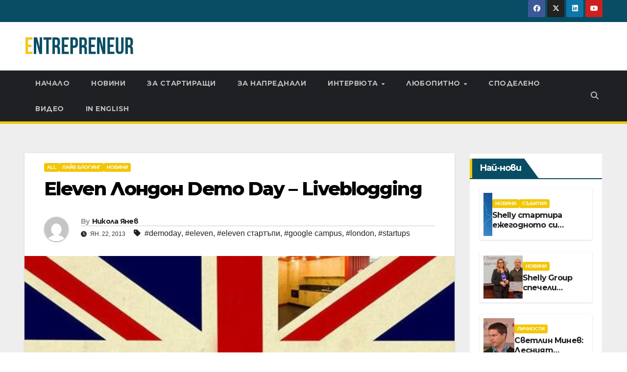

--- FILE ---
content_type: text/html; charset=UTF-8
request_url: https://www.entrepreneur.bg/1459/eleven-london-demo-day-liveblogging/
body_size: 19216
content:
<!DOCTYPE html>
<html lang="bg-BG">
<head>
<meta charset="UTF-8">
<meta name="viewport" content="width=device-width, initial-scale=1">
<link rel="profile" href="http://gmpg.org/xfn/11">
<title>Eleven Лондон Demo Day &#8211; Liveblogging &#8211; Entrepreneur.bg</title>
<meta name='robots' content='max-image-preview:large, max-snippet:-1, max-video-preview:-1' />
<link rel="canonical" href="https://www.entrepreneur.bg/1459/eleven-london-demo-day-liveblogging/">
<meta name="description" content="&nbsp; &nbsp; &nbsp; Наскоро писахме, че следващият Demo Day на Eleven ще бъде в Англия. Той е на 23 Януари и ще се проведе в Google Кампуса в Лондон. Някои от">
<meta property="og:title" content="Eleven Лондон Demo Day &#8211; Liveblogging &#8211; Entrepreneur.bg">
<meta property="og:type" content="article">
<meta property="og:image" content="https://www.entrepreneur.bg/wp-content/uploads/2013/01/Google_London_Campus-e1358842507811.jpg">
<meta property="og:image:width" content="548">
<meta property="og:image:height" content="342">
<meta property="og:image:alt" content="Google_London_Campus">
<meta property="og:description" content="&nbsp; &nbsp; &nbsp; Наскоро писахме, че следващият Demo Day на Eleven ще бъде в Англия. Той е на 23 Януари и ще се проведе в Google Кампуса в Лондон. Някои от">
<meta property="og:url" content="https://www.entrepreneur.bg/1459/eleven-london-demo-day-liveblogging/">
<meta property="og:locale" content="bg_BG">
<meta property="og:site_name" content="Entrepreneur.bg">
<meta property="article:published_time" content="2013-01-22T17:19:32+02:00">
<meta property="article:modified_time" content="2014-04-03T13:23:43+03:00">
<meta property="og:updated_time" content="2014-04-03T13:23:43+03:00">
<meta property="article:section" content="All">
<meta property="article:tag" content="demoday">
<meta property="article:tag" content="eleven">
<meta property="article:tag" content="eleven стартъпи">
<meta property="article:tag" content="google campus">
<meta property="article:tag" content="london">
<meta property="article:tag" content="startups">
<meta name="twitter:card" content="summary_large_image">
<meta name="twitter:image" content="https://www.entrepreneur.bg/wp-content/uploads/2013/01/Google_London_Campus-e1358842507811.jpg">
<link rel='dns-prefetch' href='//fonts.googleapis.com' />
<link rel="alternate" type="application/rss+xml" title="Entrepreneur.bg &raquo; Поток" href="https://www.entrepreneur.bg/feed/" />
<link rel="alternate" type="application/rss+xml" title="Entrepreneur.bg &raquo; поток за коментари" href="https://www.entrepreneur.bg/comments/feed/" />
<link rel="alternate" type="application/rss+xml" title="Entrepreneur.bg &raquo; поток за коментари на Eleven Лондон Demo Day &#8211; Liveblogging" href="https://www.entrepreneur.bg/1459/eleven-london-demo-day-liveblogging/feed/" />
<link rel="alternate" title="oEmbed (JSON)" type="application/json+oembed" href="https://www.entrepreneur.bg/wp-json/oembed/1.0/embed?url=https%3A%2F%2Fwww.entrepreneur.bg%2F1459%2Feleven-london-demo-day-liveblogging%2F" />
<link rel="alternate" title="oEmbed (XML)" type="text/xml+oembed" href="https://www.entrepreneur.bg/wp-json/oembed/1.0/embed?url=https%3A%2F%2Fwww.entrepreneur.bg%2F1459%2Feleven-london-demo-day-liveblogging%2F&#038;format=xml" />
<style id='wp-img-auto-sizes-contain-inline-css'>
img:is([sizes=auto i],[sizes^="auto," i]){contain-intrinsic-size:3000px 1500px}
/*# sourceURL=wp-img-auto-sizes-contain-inline-css */
</style>
<style id='wp-emoji-styles-inline-css'>

	img.wp-smiley, img.emoji {
		display: inline !important;
		border: none !important;
		box-shadow: none !important;
		height: 1em !important;
		width: 1em !important;
		margin: 0 0.07em !important;
		vertical-align: -0.1em !important;
		background: none !important;
		padding: 0 !important;
	}
/*# sourceURL=wp-emoji-styles-inline-css */
</style>
<style id='wp-block-library-inline-css'>
:root{--wp-block-synced-color:#7a00df;--wp-block-synced-color--rgb:122,0,223;--wp-bound-block-color:var(--wp-block-synced-color);--wp-editor-canvas-background:#ddd;--wp-admin-theme-color:#007cba;--wp-admin-theme-color--rgb:0,124,186;--wp-admin-theme-color-darker-10:#006ba1;--wp-admin-theme-color-darker-10--rgb:0,107,160.5;--wp-admin-theme-color-darker-20:#005a87;--wp-admin-theme-color-darker-20--rgb:0,90,135;--wp-admin-border-width-focus:2px}@media (min-resolution:192dpi){:root{--wp-admin-border-width-focus:1.5px}}.wp-element-button{cursor:pointer}:root .has-very-light-gray-background-color{background-color:#eee}:root .has-very-dark-gray-background-color{background-color:#313131}:root .has-very-light-gray-color{color:#eee}:root .has-very-dark-gray-color{color:#313131}:root .has-vivid-green-cyan-to-vivid-cyan-blue-gradient-background{background:linear-gradient(135deg,#00d084,#0693e3)}:root .has-purple-crush-gradient-background{background:linear-gradient(135deg,#34e2e4,#4721fb 50%,#ab1dfe)}:root .has-hazy-dawn-gradient-background{background:linear-gradient(135deg,#faaca8,#dad0ec)}:root .has-subdued-olive-gradient-background{background:linear-gradient(135deg,#fafae1,#67a671)}:root .has-atomic-cream-gradient-background{background:linear-gradient(135deg,#fdd79a,#004a59)}:root .has-nightshade-gradient-background{background:linear-gradient(135deg,#330968,#31cdcf)}:root .has-midnight-gradient-background{background:linear-gradient(135deg,#020381,#2874fc)}:root{--wp--preset--font-size--normal:16px;--wp--preset--font-size--huge:42px}.has-regular-font-size{font-size:1em}.has-larger-font-size{font-size:2.625em}.has-normal-font-size{font-size:var(--wp--preset--font-size--normal)}.has-huge-font-size{font-size:var(--wp--preset--font-size--huge)}.has-text-align-center{text-align:center}.has-text-align-left{text-align:left}.has-text-align-right{text-align:right}.has-fit-text{white-space:nowrap!important}#end-resizable-editor-section{display:none}.aligncenter{clear:both}.items-justified-left{justify-content:flex-start}.items-justified-center{justify-content:center}.items-justified-right{justify-content:flex-end}.items-justified-space-between{justify-content:space-between}.screen-reader-text{border:0;clip-path:inset(50%);height:1px;margin:-1px;overflow:hidden;padding:0;position:absolute;width:1px;word-wrap:normal!important}.screen-reader-text:focus{background-color:#ddd;clip-path:none;color:#444;display:block;font-size:1em;height:auto;left:5px;line-height:normal;padding:15px 23px 14px;text-decoration:none;top:5px;width:auto;z-index:100000}html :where(.has-border-color){border-style:solid}html :where([style*=border-top-color]){border-top-style:solid}html :where([style*=border-right-color]){border-right-style:solid}html :where([style*=border-bottom-color]){border-bottom-style:solid}html :where([style*=border-left-color]){border-left-style:solid}html :where([style*=border-width]){border-style:solid}html :where([style*=border-top-width]){border-top-style:solid}html :where([style*=border-right-width]){border-right-style:solid}html :where([style*=border-bottom-width]){border-bottom-style:solid}html :where([style*=border-left-width]){border-left-style:solid}html :where(img[class*=wp-image-]){height:auto;max-width:100%}:where(figure){margin:0 0 1em}html :where(.is-position-sticky){--wp-admin--admin-bar--position-offset:var(--wp-admin--admin-bar--height,0px)}@media screen and (max-width:600px){html :where(.is-position-sticky){--wp-admin--admin-bar--position-offset:0px}}

/*# sourceURL=wp-block-library-inline-css */
</style><style id='global-styles-inline-css'>
:root{--wp--preset--aspect-ratio--square: 1;--wp--preset--aspect-ratio--4-3: 4/3;--wp--preset--aspect-ratio--3-4: 3/4;--wp--preset--aspect-ratio--3-2: 3/2;--wp--preset--aspect-ratio--2-3: 2/3;--wp--preset--aspect-ratio--16-9: 16/9;--wp--preset--aspect-ratio--9-16: 9/16;--wp--preset--color--black: #000000;--wp--preset--color--cyan-bluish-gray: #abb8c3;--wp--preset--color--white: #ffffff;--wp--preset--color--pale-pink: #f78da7;--wp--preset--color--vivid-red: #cf2e2e;--wp--preset--color--luminous-vivid-orange: #ff6900;--wp--preset--color--luminous-vivid-amber: #fcb900;--wp--preset--color--light-green-cyan: #7bdcb5;--wp--preset--color--vivid-green-cyan: #00d084;--wp--preset--color--pale-cyan-blue: #8ed1fc;--wp--preset--color--vivid-cyan-blue: #0693e3;--wp--preset--color--vivid-purple: #9b51e0;--wp--preset--gradient--vivid-cyan-blue-to-vivid-purple: linear-gradient(135deg,rgb(6,147,227) 0%,rgb(155,81,224) 100%);--wp--preset--gradient--light-green-cyan-to-vivid-green-cyan: linear-gradient(135deg,rgb(122,220,180) 0%,rgb(0,208,130) 100%);--wp--preset--gradient--luminous-vivid-amber-to-luminous-vivid-orange: linear-gradient(135deg,rgb(252,185,0) 0%,rgb(255,105,0) 100%);--wp--preset--gradient--luminous-vivid-orange-to-vivid-red: linear-gradient(135deg,rgb(255,105,0) 0%,rgb(207,46,46) 100%);--wp--preset--gradient--very-light-gray-to-cyan-bluish-gray: linear-gradient(135deg,rgb(238,238,238) 0%,rgb(169,184,195) 100%);--wp--preset--gradient--cool-to-warm-spectrum: linear-gradient(135deg,rgb(74,234,220) 0%,rgb(151,120,209) 20%,rgb(207,42,186) 40%,rgb(238,44,130) 60%,rgb(251,105,98) 80%,rgb(254,248,76) 100%);--wp--preset--gradient--blush-light-purple: linear-gradient(135deg,rgb(255,206,236) 0%,rgb(152,150,240) 100%);--wp--preset--gradient--blush-bordeaux: linear-gradient(135deg,rgb(254,205,165) 0%,rgb(254,45,45) 50%,rgb(107,0,62) 100%);--wp--preset--gradient--luminous-dusk: linear-gradient(135deg,rgb(255,203,112) 0%,rgb(199,81,192) 50%,rgb(65,88,208) 100%);--wp--preset--gradient--pale-ocean: linear-gradient(135deg,rgb(255,245,203) 0%,rgb(182,227,212) 50%,rgb(51,167,181) 100%);--wp--preset--gradient--electric-grass: linear-gradient(135deg,rgb(202,248,128) 0%,rgb(113,206,126) 100%);--wp--preset--gradient--midnight: linear-gradient(135deg,rgb(2,3,129) 0%,rgb(40,116,252) 100%);--wp--preset--font-size--small: 13px;--wp--preset--font-size--medium: 20px;--wp--preset--font-size--large: 36px;--wp--preset--font-size--x-large: 42px;--wp--preset--spacing--20: 0.44rem;--wp--preset--spacing--30: 0.67rem;--wp--preset--spacing--40: 1rem;--wp--preset--spacing--50: 1.5rem;--wp--preset--spacing--60: 2.25rem;--wp--preset--spacing--70: 3.38rem;--wp--preset--spacing--80: 5.06rem;--wp--preset--shadow--natural: 6px 6px 9px rgba(0, 0, 0, 0.2);--wp--preset--shadow--deep: 12px 12px 50px rgba(0, 0, 0, 0.4);--wp--preset--shadow--sharp: 6px 6px 0px rgba(0, 0, 0, 0.2);--wp--preset--shadow--outlined: 6px 6px 0px -3px rgb(255, 255, 255), 6px 6px rgb(0, 0, 0);--wp--preset--shadow--crisp: 6px 6px 0px rgb(0, 0, 0);}:root :where(.is-layout-flow) > :first-child{margin-block-start: 0;}:root :where(.is-layout-flow) > :last-child{margin-block-end: 0;}:root :where(.is-layout-flow) > *{margin-block-start: 24px;margin-block-end: 0;}:root :where(.is-layout-constrained) > :first-child{margin-block-start: 0;}:root :where(.is-layout-constrained) > :last-child{margin-block-end: 0;}:root :where(.is-layout-constrained) > *{margin-block-start: 24px;margin-block-end: 0;}:root :where(.is-layout-flex){gap: 24px;}:root :where(.is-layout-grid){gap: 24px;}body .is-layout-flex{display: flex;}.is-layout-flex{flex-wrap: wrap;align-items: center;}.is-layout-flex > :is(*, div){margin: 0;}body .is-layout-grid{display: grid;}.is-layout-grid > :is(*, div){margin: 0;}.has-black-color{color: var(--wp--preset--color--black) !important;}.has-cyan-bluish-gray-color{color: var(--wp--preset--color--cyan-bluish-gray) !important;}.has-white-color{color: var(--wp--preset--color--white) !important;}.has-pale-pink-color{color: var(--wp--preset--color--pale-pink) !important;}.has-vivid-red-color{color: var(--wp--preset--color--vivid-red) !important;}.has-luminous-vivid-orange-color{color: var(--wp--preset--color--luminous-vivid-orange) !important;}.has-luminous-vivid-amber-color{color: var(--wp--preset--color--luminous-vivid-amber) !important;}.has-light-green-cyan-color{color: var(--wp--preset--color--light-green-cyan) !important;}.has-vivid-green-cyan-color{color: var(--wp--preset--color--vivid-green-cyan) !important;}.has-pale-cyan-blue-color{color: var(--wp--preset--color--pale-cyan-blue) !important;}.has-vivid-cyan-blue-color{color: var(--wp--preset--color--vivid-cyan-blue) !important;}.has-vivid-purple-color{color: var(--wp--preset--color--vivid-purple) !important;}.has-black-background-color{background-color: var(--wp--preset--color--black) !important;}.has-cyan-bluish-gray-background-color{background-color: var(--wp--preset--color--cyan-bluish-gray) !important;}.has-white-background-color{background-color: var(--wp--preset--color--white) !important;}.has-pale-pink-background-color{background-color: var(--wp--preset--color--pale-pink) !important;}.has-vivid-red-background-color{background-color: var(--wp--preset--color--vivid-red) !important;}.has-luminous-vivid-orange-background-color{background-color: var(--wp--preset--color--luminous-vivid-orange) !important;}.has-luminous-vivid-amber-background-color{background-color: var(--wp--preset--color--luminous-vivid-amber) !important;}.has-light-green-cyan-background-color{background-color: var(--wp--preset--color--light-green-cyan) !important;}.has-vivid-green-cyan-background-color{background-color: var(--wp--preset--color--vivid-green-cyan) !important;}.has-pale-cyan-blue-background-color{background-color: var(--wp--preset--color--pale-cyan-blue) !important;}.has-vivid-cyan-blue-background-color{background-color: var(--wp--preset--color--vivid-cyan-blue) !important;}.has-vivid-purple-background-color{background-color: var(--wp--preset--color--vivid-purple) !important;}.has-black-border-color{border-color: var(--wp--preset--color--black) !important;}.has-cyan-bluish-gray-border-color{border-color: var(--wp--preset--color--cyan-bluish-gray) !important;}.has-white-border-color{border-color: var(--wp--preset--color--white) !important;}.has-pale-pink-border-color{border-color: var(--wp--preset--color--pale-pink) !important;}.has-vivid-red-border-color{border-color: var(--wp--preset--color--vivid-red) !important;}.has-luminous-vivid-orange-border-color{border-color: var(--wp--preset--color--luminous-vivid-orange) !important;}.has-luminous-vivid-amber-border-color{border-color: var(--wp--preset--color--luminous-vivid-amber) !important;}.has-light-green-cyan-border-color{border-color: var(--wp--preset--color--light-green-cyan) !important;}.has-vivid-green-cyan-border-color{border-color: var(--wp--preset--color--vivid-green-cyan) !important;}.has-pale-cyan-blue-border-color{border-color: var(--wp--preset--color--pale-cyan-blue) !important;}.has-vivid-cyan-blue-border-color{border-color: var(--wp--preset--color--vivid-cyan-blue) !important;}.has-vivid-purple-border-color{border-color: var(--wp--preset--color--vivid-purple) !important;}.has-vivid-cyan-blue-to-vivid-purple-gradient-background{background: var(--wp--preset--gradient--vivid-cyan-blue-to-vivid-purple) !important;}.has-light-green-cyan-to-vivid-green-cyan-gradient-background{background: var(--wp--preset--gradient--light-green-cyan-to-vivid-green-cyan) !important;}.has-luminous-vivid-amber-to-luminous-vivid-orange-gradient-background{background: var(--wp--preset--gradient--luminous-vivid-amber-to-luminous-vivid-orange) !important;}.has-luminous-vivid-orange-to-vivid-red-gradient-background{background: var(--wp--preset--gradient--luminous-vivid-orange-to-vivid-red) !important;}.has-very-light-gray-to-cyan-bluish-gray-gradient-background{background: var(--wp--preset--gradient--very-light-gray-to-cyan-bluish-gray) !important;}.has-cool-to-warm-spectrum-gradient-background{background: var(--wp--preset--gradient--cool-to-warm-spectrum) !important;}.has-blush-light-purple-gradient-background{background: var(--wp--preset--gradient--blush-light-purple) !important;}.has-blush-bordeaux-gradient-background{background: var(--wp--preset--gradient--blush-bordeaux) !important;}.has-luminous-dusk-gradient-background{background: var(--wp--preset--gradient--luminous-dusk) !important;}.has-pale-ocean-gradient-background{background: var(--wp--preset--gradient--pale-ocean) !important;}.has-electric-grass-gradient-background{background: var(--wp--preset--gradient--electric-grass) !important;}.has-midnight-gradient-background{background: var(--wp--preset--gradient--midnight) !important;}.has-small-font-size{font-size: var(--wp--preset--font-size--small) !important;}.has-medium-font-size{font-size: var(--wp--preset--font-size--medium) !important;}.has-large-font-size{font-size: var(--wp--preset--font-size--large) !important;}.has-x-large-font-size{font-size: var(--wp--preset--font-size--x-large) !important;}
/*# sourceURL=global-styles-inline-css */
</style>

<style id='classic-theme-styles-inline-css'>
/*! This file is auto-generated */
.wp-block-button__link{color:#fff;background-color:#32373c;border-radius:9999px;box-shadow:none;text-decoration:none;padding:calc(.667em + 2px) calc(1.333em + 2px);font-size:1.125em}.wp-block-file__button{background:#32373c;color:#fff;text-decoration:none}
/*# sourceURL=/wp-includes/css/classic-themes.min.css */
</style>
<link rel='stylesheet' id='newsup-fonts-css' href='//fonts.googleapis.com/css?family=Montserrat%3A400%2C500%2C700%2C800%7CWork%2BSans%3A300%2C400%2C500%2C600%2C700%2C800%2C900%26display%3Dswap&#038;subset=latin%2Clatin-ext' media='all' />
<link rel='stylesheet' id='bootstrap-css' href='https://www.entrepreneur.bg/wp-content/themes/newsup/css/bootstrap.css?ver=6.9' media='all' />
<link rel='stylesheet' id='newsup-style-css' href='https://www.entrepreneur.bg/wp-content/themes/newsup_child/style.css?ver=6.9' media='all' />
<link rel='stylesheet' id='newsup-default-css' href='https://www.entrepreneur.bg/wp-content/themes/newsup/css/colors/default.css?ver=6.9' media='all' />
<link rel='stylesheet' id='font-awesome-5-all-css' href='https://www.entrepreneur.bg/wp-content/themes/newsup/css/font-awesome/css/all.min.css?ver=6.9' media='all' />
<link rel='stylesheet' id='font-awesome-4-shim-css' href='https://www.entrepreneur.bg/wp-content/themes/newsup/css/font-awesome/css/v4-shims.min.css?ver=6.9' media='all' />
<link rel='stylesheet' id='owl-carousel-css' href='https://www.entrepreneur.bg/wp-content/themes/newsup/css/owl.carousel.css?ver=6.9' media='all' />
<link rel='stylesheet' id='smartmenus-css' href='https://www.entrepreneur.bg/wp-content/themes/newsup/css/jquery.smartmenus.bootstrap.css?ver=6.9' media='all' />
<link rel='stylesheet' id='newsup-custom-css-css' href='https://www.entrepreneur.bg/wp-content/themes/newsup/inc/ansar/customize/css/customizer.css?ver=1.0' media='all' />
<link rel='stylesheet' id='newsup-style-parent-css' href='https://www.entrepreneur.bg/wp-content/themes/newsup/style.css?ver=6.9' media='all' />
<link rel='stylesheet' id='newsup_child-style-css' href='https://www.entrepreneur.bg/wp-content/themes/newsup_child/style.css?ver=1.0' media='all' />
<link rel='stylesheet' id='newsup_child-default-css-css' href='https://www.entrepreneur.bg/wp-content/themes/newsup_child/css/colors/default.css?ver=6.9' media='all' />
<script src="https://www.entrepreneur.bg/wp-includes/js/jquery/jquery.min.js?ver=3.7.1" id="jquery-core-js"></script>
<script src="https://www.entrepreneur.bg/wp-includes/js/jquery/jquery-migrate.min.js?ver=3.4.1" id="jquery-migrate-js"></script>
<script src="https://www.entrepreneur.bg/wp-content/themes/newsup/js/navigation.js?ver=6.9" id="newsup-navigation-js"></script>
<script src="https://www.entrepreneur.bg/wp-content/themes/newsup/js/bootstrap.js?ver=6.9" id="bootstrap-js"></script>
<script src="https://www.entrepreneur.bg/wp-content/themes/newsup/js/owl.carousel.min.js?ver=6.9" id="owl-carousel-min-js"></script>
<script src="https://www.entrepreneur.bg/wp-content/themes/newsup/js/jquery.smartmenus.js?ver=6.9" id="smartmenus-js-js"></script>
<script src="https://www.entrepreneur.bg/wp-content/themes/newsup/js/jquery.smartmenus.bootstrap.js?ver=6.9" id="bootstrap-smartmenus-js-js"></script>
<script src="https://www.entrepreneur.bg/wp-content/themes/newsup/js/jquery.marquee.js?ver=6.9" id="newsup-marquee-js-js"></script>
<script src="https://www.entrepreneur.bg/wp-content/themes/newsup/js/main.js?ver=6.9" id="newsup-main-js-js"></script>
<link rel="https://api.w.org/" href="https://www.entrepreneur.bg/wp-json/" /><link rel="alternate" title="JSON" type="application/json" href="https://www.entrepreneur.bg/wp-json/wp/v2/posts/1459" /><link rel="EditURI" type="application/rsd+xml" title="RSD" href="https://www.entrepreneur.bg/xmlrpc.php?rsd" />
<meta name="generator" content="WordPress 6.9" />
<link rel='shortlink' href='https://www.entrepreneur.bg/?p=1459' />


<!-- Google tag (gtag.js) -->
<script async src="https://www.googletagmanager.com/gtag/js?id=G-K6K5SEHD1N"></script>
<script>
  window.dataLayer = window.dataLayer || [];
  function gtag(){dataLayer.push(arguments);}
  gtag('js', new Date());

  gtag('config', 'G-K6K5SEHD1N');
</script>
<link rel="pingback" href="https://www.entrepreneur.bg/xmlrpc.php"> 
<style type="text/css" id="custom-background-css">
    .wrapper { background-color: #eee; }
</style>
    <style type="text/css">
            .site-title,
        .site-description {
            position: absolute;
            clip: rect(1px, 1px, 1px, 1px);
        }
        </style>
    <link rel="icon" href="https://www.entrepreneur.bg/wp-content/uploads/2025/09/cropped-favicon-32x32.png" sizes="32x32" />
<link rel="icon" href="https://www.entrepreneur.bg/wp-content/uploads/2025/09/cropped-favicon-192x192.png" sizes="192x192" />
<link rel="apple-touch-icon" href="https://www.entrepreneur.bg/wp-content/uploads/2025/09/cropped-favicon-180x180.png" />
<meta name="msapplication-TileImage" content="https://www.entrepreneur.bg/wp-content/uploads/2025/09/cropped-favicon-270x270.png" />
		<style id="wp-custom-css">
			.mg-search-box .btn {
    background: #f2c604;
}		</style>
		</head>
<body class="wp-singular post-template-default single single-post postid-1459 single-format-standard wp-custom-logo wp-embed-responsive wp-theme-newsup wp-child-theme-newsup_child ta-hide-date-author-in-list" >
<div id="page" class="site">
<a class="skip-link screen-reader-text" href="#content">
Skip to content</a>
  <div class="wrapper" id="custom-background-css">
    <header class="mg-headwidget">
      <!--==================== TOP BAR ====================-->
      <div class="mg-head-detail hidden-xs">
    <div class="container-fluid">
        <div class="row align-items-center">
            <div class="col-md-6 col-xs-12">
                <ul class="info-left">
                                    </ul>
            </div>
            <div class="col-md-6 col-xs-12">
                <ul class="mg-social info-right">
                            <li>
            <a  href="https://www.facebook.com/entrepreneur.bulgaria">
                <span class="icon-soci facebook">
                    <i class="fab fa-facebook"></i>
                </span> 
            </a>
        </li>
                <li>
            <a href="https://x.com/entrepreneurBg">
                <span class="icon-soci x-twitter">
                    <i class="fa-brands fa-x-twitter"></i>
                </span>
            </a>
        </li>
                <li>
            <a target="_blank"  href="https://www.linkedin.com/uas/login?session_redirect=%2Fcompany%2F2923295%3Ftrk%3Dtyah%26trkInfo%3Dtas%253AEntrepreneur.bg%252Cidx%253A1-1-1">
                <span class="icon-soci linkedin">
                    <i class="fab fa-linkedin"></i>
                </span>
            </a>
        </li>
                <li>
            <a target="_blank"  href="https://www.youtube.com/channel/UCBL6A7on01sGxE1U7yfN-vw">
                <span class="icon-soci youtube">
                    <i class="fab fa-youtube"></i>
                </span>
            </a>
        </li>
                        </ul>
            </div>
        </div>
    </div>
</div>
      <div class="clearfix"></div>

      
      <div class="mg-nav-widget-area-back" style='background-image: url("https://www.entrepreneur.bg/wp-content/themes/newsup/images/head-back.jpg" );'>
                <div class="overlay">
          <div class="inner" > 
              <div class="container-fluid">
                  <div class="mg-nav-widget-area">
                    <div class="row align-items-center">
                      <div class="col-md-3 text-center-xs">
                        <div class="navbar-header">
                          <div class="site-logo">
                            <a href="https://www.entrepreneur.bg/" class="navbar-brand" rel="home"><img width="280" height="62" src="https://www.entrepreneur.bg/wp-content/uploads/2025/09/logo.png" class="custom-logo" alt="Entrepreneur.bg" decoding="async" /></a>                          </div>
                          <div class="site-branding-text d-none">
                                                            <p class="site-title"> <a href="https://www.entrepreneur.bg/" rel="home">Entrepreneur.bg</a></p>
                                                            <p class="site-description">Всичко за предприемачество и стартъпи</p>
                          </div>    
                        </div>
                      </div>
                                          </div>
                  </div>
              </div>
          </div>
        </div>
      </div>
    <div class="mg-menu-full">
      <nav class="navbar navbar-expand-lg navbar-wp">
        <div class="container-fluid">
          <!-- Right nav -->
          <div class="m-header align-items-center">
                            <a class="mobilehomebtn" href="https://www.entrepreneur.bg"><span class="fa-solid fa-house-chimney"></span></a>
              <!-- navbar-toggle -->
              <button class="navbar-toggler mx-auto" type="button" data-toggle="collapse" data-target="#navbar-wp" aria-controls="navbarSupportedContent" aria-expanded="false" aria-label="Toggle navigation">
                <span class="burger">
                  <span class="burger-line"></span>
                  <span class="burger-line"></span>
                  <span class="burger-line"></span>
                </span>
              </button>
              <!-- /navbar-toggle -->
                          <div class="dropdown show mg-search-box pr-2">
                <a class="dropdown-toggle msearch ml-auto" href="#" role="button" id="dropdownMenuLink" data-toggle="dropdown" aria-haspopup="true" aria-expanded="false">
                <i class="fas fa-search"></i>
                </a> 
                <div class="dropdown-menu searchinner" aria-labelledby="dropdownMenuLink">
                    <form role="search" method="get" id="searchform" action="https://www.entrepreneur.bg/">
  <div class="input-group">
    <input type="search" class="form-control" placeholder="Search" value="" name="s" />
    <span class="input-group-btn btn-default">
    <button type="submit" class="btn"> <i class="fas fa-search"></i> </button>
    </span> </div>
</form>                </div>
            </div>
                      
          </div>
          <!-- /Right nav --> 
          <div class="collapse navbar-collapse" id="navbar-wp">
            <div class="d-md-block">
              <ul id="menu-new-menu" class="nav navbar-nav mr-auto "><li class="active home"><a class="homebtn" href="https://www.entrepreneur.bg"><span class='fa-solid fa-house-chimney'></span></a></li><li id="menu-item-6987" class="menu-item menu-item-type-custom menu-item-object-custom menu-item-home menu-item-6987"><a class="nav-link" title="Начало" href="http://www.entrepreneur.bg/">Начало</a></li>
<li id="menu-item-6889" class="menu-item menu-item-type-taxonomy menu-item-object-category current-post-ancestor current-menu-parent current-post-parent menu-item-6889"><a class="nav-link" title="Новини" href="https://www.entrepreneur.bg/category/novini/">Новини</a></li>
<li id="menu-item-6981" class="menu-item menu-item-type-taxonomy menu-item-object-category menu-item-6981"><a class="nav-link" title="За стартиращи" href="https://www.entrepreneur.bg/category/za-startirashti/">За стартиращи</a></li>
<li id="menu-item-6980" class="menu-item menu-item-type-taxonomy menu-item-object-category menu-item-6980"><a class="nav-link" title="За напреднали" href="https://www.entrepreneur.bg/category/za-naprednali/">За напреднали</a></li>
<li id="menu-item-6982" class="menu-item menu-item-type-taxonomy menu-item-object-category menu-item-has-children menu-item-6982 dropdown"><a class="nav-link" title="Интервюта" href="https://www.entrepreneur.bg/category/intervyuta/" data-toggle="dropdown" class="dropdown-toggle">Интервюта </a>
<ul role="menu" class=" dropdown-menu">
	<li id="menu-item-6984" class="menu-item menu-item-type-taxonomy menu-item-object-category menu-item-6984"><a class="dropdown-item" title="Стартъпи" href="https://www.entrepreneur.bg/category/intervyuta/startupi/">Стартъпи</a></li>
	<li id="menu-item-6983" class="menu-item menu-item-type-taxonomy menu-item-object-category menu-item-6983"><a class="dropdown-item" title="Личности" href="https://www.entrepreneur.bg/category/intervyuta/lichnosti/">Личности</a></li>
	<li id="menu-item-8707" class="menu-item menu-item-type-taxonomy menu-item-object-category menu-item-8707"><a class="dropdown-item" title="Предприемач в БГ" href="https://www.entrepreneur.bg/category/intervyuta/predpriemach-v-bg/">Предприемач в БГ</a></li>
</ul>
</li>
<li id="menu-item-6985" class="menu-item menu-item-type-taxonomy menu-item-object-category menu-item-has-children menu-item-6985 dropdown"><a class="nav-link" title="Любопитно" href="https://www.entrepreneur.bg/category/lyubopitno/" data-toggle="dropdown" class="dropdown-toggle">Любопитно </a>
<ul role="menu" class=" dropdown-menu">
	<li id="menu-item-8297" class="menu-item menu-item-type-taxonomy menu-item-object-category menu-item-8297"><a class="dropdown-item" title="Инфографики" href="https://www.entrepreneur.bg/category/lyubopitno/infografiki/">Инфографики</a></li>
</ul>
</li>
<li id="menu-item-6986" class="menu-item menu-item-type-taxonomy menu-item-object-category menu-item-6986"><a class="nav-link" title="Споделено" href="https://www.entrepreneur.bg/category/spodeleno/">Споделено</a></li>
<li id="menu-item-8127" class="menu-item menu-item-type-taxonomy menu-item-object-category menu-item-8127"><a class="nav-link" title="Видео" href="https://www.entrepreneur.bg/category/video/">Видео</a></li>
<li id="menu-item-7221" class="menu-item menu-item-type-taxonomy menu-item-object-category menu-item-7221"><a class="nav-link" title="In English" href="https://www.entrepreneur.bg/category/in-english/">In English</a></li>
</ul>            </div>      
          </div>
          <!-- Right nav -->
          <div class="desk-header d-lg-flex pl-3 ml-auto my-2 my-lg-0 position-relative align-items-center">
                        <div class="dropdown show mg-search-box pr-2">
                <a class="dropdown-toggle msearch ml-auto" href="#" role="button" id="dropdownMenuLink" data-toggle="dropdown" aria-haspopup="true" aria-expanded="false">
                <i class="fas fa-search"></i>
                </a> 
                <div class="dropdown-menu searchinner" aria-labelledby="dropdownMenuLink">
                    <form role="search" method="get" id="searchform" action="https://www.entrepreneur.bg/">
  <div class="input-group">
    <input type="search" class="form-control" placeholder="Search" value="" name="s" />
    <span class="input-group-btn btn-default">
    <button type="submit" class="btn"> <i class="fas fa-search"></i> </button>
    </span> </div>
</form>                </div>
            </div>
                  </div>
          <!-- /Right nav -->
      </div>
      </nav> <!-- /Navigation -->
    </div>
</header>
<div class="clearfix"></div> <!-- =========================
     Page Content Section      
============================== -->
<main id="content" class="single-class content">
  <!--container-->
    <div class="container-fluid">
      <!--row-->
        <div class="row">
                  <div class="col-lg-9 col-md-8">
                                <div class="mg-blog-post-box"> 
                    <div class="mg-header">
                        <div class="mg-blog-category"><a class="newsup-categories category-color-1" href="https://www.entrepreneur.bg/category/all/" alt="View all posts in All"> 
                                 All
                             </a><a class="newsup-categories category-color-1" href="https://www.entrepreneur.bg/category/novini/sabitiya/live-blogging-sabitiya/" alt="View all posts in Лайв Блогинг"> 
                                 Лайв Блогинг
                             </a><a class="newsup-categories category-color-1" href="https://www.entrepreneur.bg/category/novini/" alt="View all posts in Новини"> 
                                 Новини
                             </a></div>                        <h1 class="title single"> <a title="Permalink to: Eleven Лондон Demo Day &#8211; Liveblogging">
                            Eleven Лондон Demo Day &#8211; Liveblogging</a>
                        </h1>
                                                <div class="media mg-info-author-block"> 
                                                        <a class="mg-author-pic" href="https://www.entrepreneur.bg/author/nikolayanev/"> <img alt='Никола Янев' src='https://secure.gravatar.com/avatar/74c121a5aaac3999930b785880e10b162df4fa4c18c945f84aacfe93c880da48?s=150&#038;d=mm&#038;r=g' srcset='https://secure.gravatar.com/avatar/74c121a5aaac3999930b785880e10b162df4fa4c18c945f84aacfe93c880da48?s=300&#038;d=mm&#038;r=g 2x' class='avatar avatar-150 photo' height='150' width='150' decoding='async'/> </a>
                                                        <div class="media-body">
                                                            <h4 class="media-heading"><span>By</span><a href="https://www.entrepreneur.bg/author/nikolayanev/">Никола Янев</a></h4>
                                                            <span class="mg-blog-date"><i class="fas fa-clock"></i> 
                                    ян. 22, 2013                                </span>
                                                                <span class="newsup-tags"><i class="fas fa-tag"></i>
                                     <a href="https://www.entrepreneur.bg/tag/demoday/">#demoday</a>,  <a href="https://www.entrepreneur.bg/tag/eleven/">#eleven</a>,  <a href="https://www.entrepreneur.bg/tag/eleven-%d1%81%d1%82%d0%b0%d1%80%d1%82%d1%8a%d0%bf%d0%b8/">#eleven стартъпи</a>,  <a href="https://www.entrepreneur.bg/tag/google-campus/">#google campus</a>,  <a href="https://www.entrepreneur.bg/tag/london/">#london</a>, <a href="https://www.entrepreneur.bg/tag/startups/">#startups</a>                                    </span>
                                                            </div>
                        </div>
                                            </div>
                    <img width="548" height="342" src="https://www.entrepreneur.bg/wp-content/uploads/2013/01/Google_London_Campus-e1358842507811.jpg" class="img-fluid single-featured-image wp-post-image" alt="Google London Campus" decoding="async" fetchpriority="high" srcset="https://www.entrepreneur.bg/wp-content/uploads/2013/01/Google_London_Campus-e1358842507811.jpg 548w, https://www.entrepreneur.bg/wp-content/uploads/2013/01/Google_London_Campus-e1358842507811-300x187.jpg 300w" sizes="(max-width: 548px) 100vw, 548px" />                    <article class="page-content-single small single">
                        <p>&nbsp;</p>
<p>&nbsp;</p>
<p style="text-align: center;"><img decoding="async" class="aligncenter size-full wp-image-509" alt="eleven-logo-hires1" src="https://www.entrepreneur.bg/wp-content/uploads/2012/10/eleven-logo-hires11-e1351234222357.jpg" width="283" height="84" /></p>
<p>&nbsp;</p>
<p><img loading="lazy" decoding="async" class="aligncenter size-medium wp-image-1471" alt="Google_London_Campus" src="https://www.entrepreneur.bg/wp-content/uploads/2013/01/Google_London_Campus-e1358842507811-300x187.jpg" width="300" height="187" srcset="https://www.entrepreneur.bg/wp-content/uploads/2013/01/Google_London_Campus-e1358842507811-300x187.jpg 300w, https://www.entrepreneur.bg/wp-content/uploads/2013/01/Google_London_Campus-e1358842507811.jpg 548w" sizes="auto, (max-width: 300px) 100vw, 300px" /></p>
<p style="text-align: center;"><a href="https://www.entrepreneur.bg/1120/sledvashtiyat-demo-day-na-eleven-e-v-london/">Наскоро писахме, че следващият Demo Day на Eleven ще бъде в Англия.</a> Той е на 23 Януари и ще се проведе в <a href="http://www.campuslondon.com/">Google Кампуса</a> в Лондон. Някои от отборите дори може да извадят късмет, като посетят Mountain View и презентират в щаба на Google, по време на Eleven демо деня в САЩ, следващата година.</p>
<p style="text-align: center;"><strong>Какво е Demo Day &#8211; Това е ден, в който отборите в програмата на даден акселератор или фонд, презентират (pitch-ват) идеите си пред инвеститори.</strong></p>
<p style="text-align: center;"><strong>На 23 Януари (Сряда) ще ви предоставим възможността, да следите Live Blogging от събитието в Лондон (<a href="http://www.campuslondon.com/">Google Campus</a>).</strong> Наш кореспондент там е <a href="http://radorado.me/about/">Радослав Георгиев</a> &#8211; президент на най-големия предприемачески клуб в България &#8211; <a href="http://www.startitsmart.com/">Start It Smart,</a> и основател на редица стартъп проекти, сред които и <a href="http://exitorfail.com/">ExitOrFail.</a></p>
<h2 style="text-align: center;">Eleven London DemoDay Live Blogging</h2>
<p style="text-align: center;">(Начало 23 Януари)</p>
<p>&nbsp;</p>
<p style="text-align: center;"><img loading="lazy" decoding="async" class="aligncenter size-full wp-image-757" alt="arrow-down" src="https://www.entrepreneur.bg/wp-content/uploads/2012/10/arrow-down.png" width="256" height="256" srcset="https://www.entrepreneur.bg/wp-content/uploads/2012/10/arrow-down.png 256w, https://www.entrepreneur.bg/wp-content/uploads/2012/10/arrow-down-150x150.png 150w" sizes="auto, (max-width: 256px) 100vw, 256px" /></p>
        <script>
        function pinIt() {
        var e = document.createElement('script');
        e.setAttribute('type','text/javascript');
        e.setAttribute('charset','UTF-8');
        e.setAttribute('src','https://assets.pinterest.com/js/pinmarklet.js?r='+Math.random()*99999999);
        document.body.appendChild(e);
        }
        </script>
        <div class="post-share">
            <div class="post-share-icons cf">
                <a href="https://www.facebook.com/sharer.php?u=https%3A%2F%2Fwww.entrepreneur.bg%2F1459%2Feleven-london-demo-day-liveblogging%2F" class="link facebook" target="_blank" >
                    <i class="fab fa-facebook"></i>
                </a>
                <a href="http://twitter.com/share?url=https%3A%2F%2Fwww.entrepreneur.bg%2F1459%2Feleven-london-demo-day-liveblogging%2F&#038;text=Eleven%20%D0%9B%D0%BE%D0%BD%D0%B4%D0%BE%D0%BD%20Demo%20Day%20%E2%80%93%20Liveblogging" class="link x-twitter" target="_blank">
                    <i class="fa-brands fa-x-twitter"></i>
                </a>
                <a href="mailto:?subject=Eleven%20Лондон%20Demo%20Day%20%26#8211;%20Liveblogging&#038;body=https%3A%2F%2Fwww.entrepreneur.bg%2F1459%2Feleven-london-demo-day-liveblogging%2F" class="link email" target="_blank" >
                    <i class="fas fa-envelope"></i>
                </a>
                <a href="https://www.linkedin.com/sharing/share-offsite/?url=https%3A%2F%2Fwww.entrepreneur.bg%2F1459%2Feleven-london-demo-day-liveblogging%2F&#038;title=Eleven%20%D0%9B%D0%BE%D0%BD%D0%B4%D0%BE%D0%BD%20Demo%20Day%20%E2%80%93%20Liveblogging" class="link linkedin" target="_blank" >
                    <i class="fab fa-linkedin"></i>
                </a>
                <a href="https://telegram.me/share/url?url=https%3A%2F%2Fwww.entrepreneur.bg%2F1459%2Feleven-london-demo-day-liveblogging%2F&#038;text&#038;title=Eleven%20%D0%9B%D0%BE%D0%BD%D0%B4%D0%BE%D0%BD%20Demo%20Day%20%E2%80%93%20Liveblogging" class="link telegram" target="_blank" >
                    <i class="fab fa-telegram"></i>
                </a>
                <a href="javascript:pinIt();" class="link pinterest">
                    <i class="fab fa-pinterest"></i>
                </a>
                <a class="print-r" href="javascript:window.print()">
                    <i class="fas fa-print"></i>
                </a>  
            </div>
        </div>
                            <div class="clearfix mb-3"></div>
                        
	<nav class="navigation post-navigation" aria-label="Публикации">
		<h2 class="screen-reader-text">Навигация</h2>
		<div class="nav-links"><div class="nav-previous"><a href="https://www.entrepreneur.bg/1474/kak-go-pravyat-v-sloveniya/" rel="prev">Как го правят в Словения <div class="fa fa-angle-double-right"></div><span></span></a></div><div class="nav-next"><a href="https://www.entrepreneur.bg/1555/launchub-shortlistna-16-otbora/" rel="next"><div class="fa fa-angle-double-left"></div><span></span> LAUNCHub шортлистна 16 отбора</a></div></div>
	</nav>                                          </article>
                </div>
                        <div class="media mg-info-author-block">
            <a class="mg-author-pic" href="https://www.entrepreneur.bg/author/nikolayanev/"><img alt='Никола Янев' src='https://secure.gravatar.com/avatar/74c121a5aaac3999930b785880e10b162df4fa4c18c945f84aacfe93c880da48?s=150&#038;d=mm&#038;r=g' srcset='https://secure.gravatar.com/avatar/74c121a5aaac3999930b785880e10b162df4fa4c18c945f84aacfe93c880da48?s=300&#038;d=mm&#038;r=g 2x' class='avatar avatar-150 photo' height='150' width='150' loading='lazy' decoding='async'/></a>
                <div class="media-body">
                  <h4 class="media-heading">By <a href ="https://www.entrepreneur.bg/author/nikolayanev/">Никола Янев</a></h4>
                  <p>Никола Янев е основател на Entrepreneur.bg, Президент на предприемаческата организация Start It Smart и организатор на събитията Sillicon Drinkabout Sofia. Пътува, чете, стартира и дава максимума от себе си. Вярва в доброто, хуманността и своите цели.</p>
                </div>
            </div>
                <div class="mg-featured-slider p-3 mb-4">
            <!--Start mg-realated-slider -->
            <!-- mg-sec-title -->
            <div class="mg-sec-title">
                <h4>Свързани</h4>
            </div>
            <!-- // mg-sec-title -->
            <div class="row">
                <!-- featured_post -->
                                    <!-- blog -->
                    <div class="col-md-4">
                        <div class="mg-blog-post-3 minh back-img mb-md-0 mb-2" 
                                                style="background-image: url('https://www.entrepreneur.bg/wp-content/uploads/2026/01/Shelly_Survey.jpg');" >
                            <div class="mg-blog-inner">
                                <div class="mg-blog-category"><a class="newsup-categories category-color-1" href="https://www.entrepreneur.bg/category/novini/" alt="View all posts in Новини"> 
                                 Новини
                             </a><a class="newsup-categories category-color-1" href="https://www.entrepreneur.bg/category/novini/sabitiya/" alt="View all posts in Събития"> 
                                 Събития
                             </a></div>                                <h4 class="title"> <a href="https://www.entrepreneur.bg/18231/shelly-%d1%81%d1%82%d0%b0%d1%80%d1%82%d0%b8%d1%80%d0%b0-%d0%b5%d0%b6%d0%b5%d0%b3%d0%be%d0%b4%d0%bd%d0%be%d1%82%d0%be-%d1%81%d0%b8-%d0%b3%d0%bb%d0%be%d0%b1%d0%b0%d0%bb%d0%bd%d0%be-%d0%bf%d1%80%d0%be/" title="Permalink to: Shelly стартира ежегодното си глобално проучване за удовлетвореността на клиентите 2026">
                                  Shelly стартира ежегодното си глобално проучване за удовлетвореността на клиентите 2026</a>
                                 </h4>
                                <div class="mg-blog-meta"> 
                                                                        <span class="mg-blog-date">
                                        <i class="fas fa-clock"></i>
                                        ян. 19, 2026                                    </span>
                                            <a class="auth" href="https://www.entrepreneur.bg/author/a-alexandrov/">
            <i class="fas fa-user-circle"></i>Entrepreneur Team        </a>
     
                                </div>   
                            </div>
                        </div>
                    </div>
                    <!-- blog -->
                                        <!-- blog -->
                    <div class="col-md-4">
                        <div class="mg-blog-post-3 minh back-img mb-md-0 mb-2" 
                                                style="background-image: url('https://www.entrepreneur.bg/wp-content/uploads/2026/01/Shelly-Group_BSE_Award.jpg');" >
                            <div class="mg-blog-inner">
                                <div class="mg-blog-category"><a class="newsup-categories category-color-1" href="https://www.entrepreneur.bg/category/novini/" alt="View all posts in Новини"> 
                                 Новини
                             </a></div>                                <h4 class="title"> <a href="https://www.entrepreneur.bg/18224/shelly-group-%d1%81%d0%bf%d0%b5%d1%87%d0%b5%d0%bb%d0%b8-%d0%bf%d1%80%d0%b5%d1%81%d1%82%d0%b8%d0%b6%d0%bd%d0%be%d1%82%d0%be-%d0%be%d1%82%d0%bb%d0%b8%d1%87%d0%b8%d0%b5-%d0%bd%d0%b0%d0%b9-%d0%bb/" title="Permalink to: Shelly Group спечели престижното отличие „Най-ликвиден емитент на БФБ през 2025 г.“">
                                  Shelly Group спечели престижното отличие „Най-ликвиден емитент на БФБ през 2025 г.“</a>
                                 </h4>
                                <div class="mg-blog-meta"> 
                                                                        <span class="mg-blog-date">
                                        <i class="fas fa-clock"></i>
                                        ян. 16, 2026                                    </span>
                                            <a class="auth" href="https://www.entrepreneur.bg/author/a-alexandrov/">
            <i class="fas fa-user-circle"></i>Entrepreneur Team        </a>
     
                                </div>   
                            </div>
                        </div>
                    </div>
                    <!-- blog -->
                                        <!-- blog -->
                    <div class="col-md-4">
                        <div class="mg-blog-post-3 minh back-img mb-md-0 mb-2" 
                                                style="background-image: url('https://www.entrepreneur.bg/wp-content/uploads/2026/01/Shelly_Gen4_Visual_BG.jpg');" >
                            <div class="mg-blog-inner">
                                <div class="mg-blog-category"><a class="newsup-categories category-color-1" href="https://www.entrepreneur.bg/category/za-naprednali/" alt="View all posts in За напреднали"> 
                                 За напреднали
                             </a><a class="newsup-categories category-color-1" href="https://www.entrepreneur.bg/category/novini/" alt="View all posts in Новини"> 
                                 Новини
                             </a></div>                                <h4 class="title"> <a href="https://www.entrepreneur.bg/18217/shelly-group-%d0%be%d1%82%d1%87%d0%b8%d1%82%d0%b0-%d1%80%d1%8a%d1%81%d1%82-%d0%be%d1%82-%d0%be%d0%ba%d0%be%d0%bb%d0%be-40-%d0%bd%d0%b0-%d0%ba%d0%be%d0%bd%d1%81%d0%be%d0%bb%d0%b8%d0%b4%d0%b8%d1%80/" title="Permalink to: Shelly Group отчита ръст от около 40% на консолидираните приходи за 2025">
                                  Shelly Group отчита ръст от около 40% на консолидираните приходи за 2025</a>
                                 </h4>
                                <div class="mg-blog-meta"> 
                                                                        <span class="mg-blog-date">
                                        <i class="fas fa-clock"></i>
                                        ян. 14, 2026                                    </span>
                                            <a class="auth" href="https://www.entrepreneur.bg/author/a-alexandrov/">
            <i class="fas fa-user-circle"></i>Entrepreneur Team        </a>
     
                                </div>   
                            </div>
                        </div>
                    </div>
                    <!-- blog -->
                                </div> 
        </div>
        <!--End mg-realated-slider -->
        <div id="comments" class="comments-area mg-card-box padding-20 mb-md-0 mb-4">

			<div class="mg-heading-bor-bt">
		<h5 class="comments-title">
			6 thoughts on &ldquo;Eleven Лондон Demo Day &#8211; Liveblogging&rdquo;		</h5>
		</div>

		
		<ol class="comment-list">
					<li id="comment-375" class="comment even thread-even depth-1">
			<article id="div-comment-375" class="comment-body">
				<footer class="comment-meta">
					<div class="comment-author vcard">
						<img alt='Nikolay Yanev' src='https://secure.gravatar.com/avatar/b5c61045ab002bde24fa308da8421510fc00954aad8e95c874591ec73fa881e5?s=32&#038;d=mm&#038;r=g' srcset='https://secure.gravatar.com/avatar/b5c61045ab002bde24fa308da8421510fc00954aad8e95c874591ec73fa881e5?s=64&#038;d=mm&#038;r=g 2x' class='avatar avatar-32 photo' height='32' width='32' loading='lazy' decoding='async'/>						<b class="fn">Nikolay Yanev</b> <span class="says">каза:</span>					</div><!-- .comment-author -->

					<div class="comment-metadata">
						<a href="https://www.entrepreneur.bg/1459/eleven-london-demo-day-liveblogging/#comment-375"><time datetime="2013-01-23T10:58:33+02:00">януари 23, 2013 в 10:58 am</time></a>					</div><!-- .comment-metadata -->

									</footer><!-- .comment-meta -->

				<div class="comment-content">
					<p>В колко часа ще започне?</p>
				</div><!-- .comment-content -->

				<div class="reply"><a rel="nofollow" class="comment-reply-link" href="https://www.entrepreneur.bg/1459/eleven-london-demo-day-liveblogging/?replytocom=375#respond" data-commentid="375" data-postid="1459" data-belowelement="div-comment-375" data-respondelement="respond" data-replyto="Отговор на Nikolay Yanev" aria-label="Отговор на Nikolay Yanev">Отговор</a></div>			</article><!-- .comment-body -->
		</li><!-- #comment-## -->
		<li id="comment-377" class="comment odd alt thread-odd thread-alt depth-1">
			<article id="div-comment-377" class="comment-body">
				<footer class="comment-meta">
					<div class="comment-author vcard">
						<img alt='Nikola' src='https://secure.gravatar.com/avatar/e90511fa28a4f6855426900e94e0ba4b4491e4e361813ca179c2b95418c2d3ad?s=32&#038;d=mm&#038;r=g' srcset='https://secure.gravatar.com/avatar/e90511fa28a4f6855426900e94e0ba4b4491e4e361813ca179c2b95418c2d3ad?s=64&#038;d=mm&#038;r=g 2x' class='avatar avatar-32 photo' height='32' width='32' loading='lazy' decoding='async'/>						<b class="fn"><a href="http://www.bardi-bg.com" class="url" rel="ugc external nofollow">Nikola</a></b> <span class="says">каза:</span>					</div><!-- .comment-author -->

					<div class="comment-metadata">
						<a href="https://www.entrepreneur.bg/1459/eleven-london-demo-day-liveblogging/#comment-377"><time datetime="2013-01-23T11:34:26+02:00">януари 23, 2013 в 11:34 am</time></a>					</div><!-- .comment-metadata -->

									</footer><!-- .comment-meta -->

				<div class="comment-content">
					<p>В 10 ли започвате, малко късно предупредихте, няма как да реагирам до тогава &gt;&gt;&gt;</p>
				</div><!-- .comment-content -->

				<div class="reply"><a rel="nofollow" class="comment-reply-link" href="https://www.entrepreneur.bg/1459/eleven-london-demo-day-liveblogging/?replytocom=377#respond" data-commentid="377" data-postid="1459" data-belowelement="div-comment-377" data-respondelement="respond" data-replyto="Отговор на Nikola" aria-label="Отговор на Nikola">Отговор</a></div>			</article><!-- .comment-body -->
		</li><!-- #comment-## -->
		<li id="comment-378" class="comment even thread-even depth-1">
			<article id="div-comment-378" class="comment-body">
				<footer class="comment-meta">
					<div class="comment-author vcard">
						<img alt='Аня' src='https://secure.gravatar.com/avatar/f57f7c644a75f657921ab650ecdaa3986ce8890e6d3194981e8f32a4c8ffb257?s=32&#038;d=mm&#038;r=g' srcset='https://secure.gravatar.com/avatar/f57f7c644a75f657921ab650ecdaa3986ce8890e6d3194981e8f32a4c8ffb257?s=64&#038;d=mm&#038;r=g 2x' class='avatar avatar-32 photo' height='32' width='32' loading='lazy' decoding='async'/>						<b class="fn">Аня</b> <span class="says">каза:</span>					</div><!-- .comment-author -->

					<div class="comment-metadata">
						<a href="https://www.entrepreneur.bg/1459/eleven-london-demo-day-liveblogging/#comment-378"><time datetime="2013-01-23T12:47:29+02:00">януари 23, 2013 в 12:47 pm</time></a>					</div><!-- .comment-metadata -->

									</footer><!-- .comment-meta -->

				<div class="comment-content">
					<p>Защо няма връзка от мястото на събитието?</p>
				</div><!-- .comment-content -->

				<div class="reply"><a rel="nofollow" class="comment-reply-link" href="https://www.entrepreneur.bg/1459/eleven-london-demo-day-liveblogging/?replytocom=378#respond" data-commentid="378" data-postid="1459" data-belowelement="div-comment-378" data-respondelement="respond" data-replyto="Отговор на Аня" aria-label="Отговор на Аня">Отговор</a></div>			</article><!-- .comment-body -->
		</li><!-- #comment-## -->
		<li id="comment-460" class="comment byuser comment-author-nikolayanev bypostauthor odd alt thread-odd thread-alt depth-1">
			<article id="div-comment-460" class="comment-body">
				<footer class="comment-meta">
					<div class="comment-author vcard">
						<img alt='Nikola Yanev' src='https://secure.gravatar.com/avatar/74c121a5aaac3999930b785880e10b162df4fa4c18c945f84aacfe93c880da48?s=32&#038;d=mm&#038;r=g' srcset='https://secure.gravatar.com/avatar/74c121a5aaac3999930b785880e10b162df4fa4c18c945f84aacfe93c880da48?s=64&#038;d=mm&#038;r=g 2x' class='avatar avatar-32 photo' height='32' width='32' loading='lazy' decoding='async'/>						<b class="fn"><a href="http://entrepreneur.bg" class="url" rel="ugc external nofollow">Nikola Yanev</a></b> <span class="says">каза:</span>					</div><!-- .comment-author -->

					<div class="comment-metadata">
						<a href="https://www.entrepreneur.bg/1459/eleven-london-demo-day-liveblogging/#comment-460"><time datetime="2013-01-23T18:44:45+02:00">януари 23, 2013 в 6:44 pm</time></a>					</div><!-- .comment-metadata -->

									</footer><!-- .comment-meta -->

				<div class="comment-content">
					<p>Надяваме се да ви е харесало! Ако не сте успели да го следите на живо, сега можете да прегледатe историята и да обърнете внимание на интересните снимки направени от там. 🙂</p>
<p>Молим ви да оставяте вашата обратна връзка тук в коментарите, за да знаем какво да подобрим следващият път, какво да добавим и как да го направим по-интересно.</p>
				</div><!-- .comment-content -->

				<div class="reply"><a rel="nofollow" class="comment-reply-link" href="https://www.entrepreneur.bg/1459/eleven-london-demo-day-liveblogging/?replytocom=460#respond" data-commentid="460" data-postid="1459" data-belowelement="div-comment-460" data-respondelement="respond" data-replyto="Отговор на Nikola Yanev" aria-label="Отговор на Nikola Yanev">Отговор</a></div>			</article><!-- .comment-body -->
		</li><!-- #comment-## -->
		<li id="comment-911" class="pingback even thread-even depth-1">
			<article id="div-comment-911" class="comment-body">
				<footer class="comment-meta">
					<div class="comment-author vcard">
												<b class="fn"><a href="http://www.entrepreneur.bg/2566/startapite-tretata-partida-v-programata-na-eleven-sa/" class="url" rel="ugc">Стартъпите третата партида в програмата на Eleven са: | Entrepreneur.bg</a></b> <span class="says">каза:</span>					</div><!-- .comment-author -->

					<div class="comment-metadata">
						<a href="https://www.entrepreneur.bg/1459/eleven-london-demo-day-liveblogging/#comment-911"><time datetime="2013-03-19T19:55:14+02:00">март 19, 2013 в 7:55 pm</time></a>					</div><!-- .comment-metadata -->

									</footer><!-- .comment-meta -->

				<div class="comment-content">
					<p>[&#8230;] Eleven Лондон Demo Day – Liveblogging [&#8230;]</p>
				</div><!-- .comment-content -->

				<div class="reply"><a rel="nofollow" class="comment-reply-link" href="https://www.entrepreneur.bg/1459/eleven-london-demo-day-liveblogging/?replytocom=911#respond" data-commentid="911" data-postid="1459" data-belowelement="div-comment-911" data-respondelement="respond" data-replyto="Отговор на Стартъпите третата партида в програмата на Eleven са: | Entrepreneur.bg" aria-label="Отговор на Стартъпите третата партида в програмата на Eleven са: | Entrepreneur.bg">Отговор</a></div>			</article><!-- .comment-body -->
		</li><!-- #comment-## -->
		<li id="comment-951" class="pingback odd alt thread-odd thread-alt depth-1">
			<article id="div-comment-951" class="comment-body">
				<footer class="comment-meta">
					<div class="comment-author vcard">
												<b class="fn"><a href="http://www.entrepreneur.bg/2495/live-blogging-launchub-investor-day/" class="url" rel="ugc">Live Blogging - LAUNCHub Investor Day | Entrepreneur.bg</a></b> <span class="says">каза:</span>					</div><!-- .comment-author -->

					<div class="comment-metadata">
						<a href="https://www.entrepreneur.bg/1459/eleven-london-demo-day-liveblogging/#comment-951"><time datetime="2013-03-31T12:09:11+03:00">март 31, 2013 в 12:09 pm</time></a>					</div><!-- .comment-metadata -->

									</footer><!-- .comment-meta -->

				<div class="comment-content">
					<p>[&#8230;] Eleven Лондон Demo Day – Liveblogging [&#8230;]</p>
				</div><!-- .comment-content -->

				<div class="reply"><a rel="nofollow" class="comment-reply-link" href="https://www.entrepreneur.bg/1459/eleven-london-demo-day-liveblogging/?replytocom=951#respond" data-commentid="951" data-postid="1459" data-belowelement="div-comment-951" data-respondelement="respond" data-replyto="Отговор на Live Blogging - LAUNCHub Investor Day | Entrepreneur.bg" aria-label="Отговор на Live Blogging - LAUNCHub Investor Day | Entrepreneur.bg">Отговор</a></div>			</article><!-- .comment-body -->
		</li><!-- #comment-## -->
		</ol><!-- .comment-list -->

			<div id="respond" class="comment-respond">
		<h3 id="reply-title" class="comment-reply-title">Вашият коментар <small><a rel="nofollow" id="cancel-comment-reply-link" href="/1459/eleven-london-demo-day-liveblogging/#respond" style="display:none;">Отказ</a></small></h3><form action="https://www.entrepreneur.bg/wp-comments-post.php" method="post" id="commentform" class="comment-form"><p class="comment-notes"><span id="email-notes">Вашият имейл адрес няма да бъде публикуван.</span> <span class="required-field-message">Задължителните полета са отбелязани с <span class="required">*</span></span></p><p class="comment-form-comment"><label for="comment">Коментар: <span class="required">*</span></label> <textarea id="comment" name="comment" cols="45" rows="8" maxlength="65525" required></textarea></p><p class="comment-form-author"><label for="author">Име <span class="required">*</span></label> <input id="author" name="author" type="text" value="" size="30" maxlength="245" autocomplete="name" required /></p>
<p class="comment-form-email"><label for="email">Имейл <span class="required">*</span></label> <input id="email" name="email" type="email" value="" size="30" maxlength="100" aria-describedby="email-notes" autocomplete="email" required /></p>
<p class="comment-form-url"><label for="url">Интернет страница</label> <input id="url" name="url" type="url" value="" size="30" maxlength="200" autocomplete="url" /></p>
<p class="comment-form-cookies-consent"><input id="wp-comment-cookies-consent" name="wp-comment-cookies-consent" type="checkbox" value="yes" /> <label for="wp-comment-cookies-consent">Запазване на името, имейл адреса и уебсайта ми в този браузър за следващия път когато коментирам.</label></p>
<p class="form-submit"><input name="submit" type="submit" id="submit" class="submit" value="Публикуване" /> <input type='hidden' name='comment_post_ID' value='1459' id='comment_post_ID' />
<input type='hidden' name='comment_parent' id='comment_parent' value='0' />
</p><p style="display: none;"><input type="hidden" id="akismet_comment_nonce" name="akismet_comment_nonce" value="2df532fede" /></p><p style="display: none !important;" class="akismet-fields-container" data-prefix="ak_"><label>&#916;<textarea name="ak_hp_textarea" cols="45" rows="8" maxlength="100"></textarea></label><input type="hidden" id="ak_js_1" name="ak_js" value="133"/><script>document.getElementById( "ak_js_1" ).setAttribute( "value", ( new Date() ).getTime() );</script></p></form>	</div><!-- #respond -->
	</div><!-- #comments -->        </div>
        <aside class="col-lg-3 col-md-4 sidebar-sticky">
                
<aside id="secondary" class="widget-area" role="complementary">
	<div id="sidebar-right" class="mg-sidebar">
		<!-- widget_post_list --><div id="newsup_posts_list-2" class="mg-widget mg-posts-sec mg-posts-modul-2">            <div class="mg-posts-sec mg-posts-modul-2 widget_post_list mt-0">
                                     
                    <div class="mg-sec-title">
                    <!-- mg-sec-title -->
                    <h4>Най-нови</h4>
                    </div>
                                                    <!-- mg-posts-sec-inner -->
                <div class="mg-posts-sec-inner widget_post_list_inner">
                                                <!-- small-list-post --> 
                                <div class="small-post mb-0">
                                    <!-- small_post -->
                                                                        <div class="img-small-post">
                                        <a href="https://www.entrepreneur.bg/18231/shelly-%d1%81%d1%82%d0%b0%d1%80%d1%82%d0%b8%d1%80%d0%b0-%d0%b5%d0%b6%d0%b5%d0%b3%d0%be%d0%b4%d0%bd%d0%be%d1%82%d0%be-%d1%81%d0%b8-%d0%b3%d0%bb%d0%be%d0%b1%d0%b0%d0%bb%d0%bd%d0%be-%d0%bf%d1%80%d0%be/">
                                                                                            <img src="https://www.entrepreneur.bg/wp-content/uploads/2026/01/Shelly_Survey-150x150.jpg" alt="Shelly стартира ежегодното си глобално проучване за удовлетвореността на клиентите 2026">
                                                                                    </a>
                                        <!-- img-small-post -->
                                    </div>
                                    <!-- // img-small-post -->
                                                                        <div class="small-post-content">
                                    <div class="mg-blog-category"><a class="newsup-categories category-color-1" href="https://www.entrepreneur.bg/category/novini/" alt="View all posts in Новини"> 
                                 Новини
                             </a><a class="newsup-categories category-color-1" href="https://www.entrepreneur.bg/category/novini/sabitiya/" alt="View all posts in Събития"> 
                                 Събития
                             </a></div> 
                                        <!-- small-post-content -->
                                        <h5 class="title"><a href="https://www.entrepreneur.bg/18231/shelly-%d1%81%d1%82%d0%b0%d1%80%d1%82%d0%b8%d1%80%d0%b0-%d0%b5%d0%b6%d0%b5%d0%b3%d0%be%d0%b4%d0%bd%d0%be%d1%82%d0%be-%d1%81%d0%b8-%d0%b3%d0%bb%d0%be%d0%b1%d0%b0%d0%bb%d0%bd%d0%be-%d0%bf%d1%80%d0%be/">Shelly стартира ежегодното си глобално проучване за удовлетвореността на клиентите 2026</a></h5>
                                        <!-- // title_small_post -->
                                    </div>
                                    <!-- // small-post-content -->
                                </div>
                                                        <!-- small-list-post --> 
                                <div class="small-post mb-0">
                                    <!-- small_post -->
                                                                        <div class="img-small-post">
                                        <a href="https://www.entrepreneur.bg/18224/shelly-group-%d1%81%d0%bf%d0%b5%d1%87%d0%b5%d0%bb%d0%b8-%d0%bf%d1%80%d0%b5%d1%81%d1%82%d0%b8%d0%b6%d0%bd%d0%be%d1%82%d0%be-%d0%be%d1%82%d0%bb%d0%b8%d1%87%d0%b8%d0%b5-%d0%bd%d0%b0%d0%b9-%d0%bb/">
                                                                                            <img src="https://www.entrepreneur.bg/wp-content/uploads/2026/01/Shelly-Group_BSE_Award-150x150.jpg" alt="Shelly Group спечели престижното отличие „Най-ликвиден емитент на БФБ през 2025 г.“">
                                                                                    </a>
                                        <!-- img-small-post -->
                                    </div>
                                    <!-- // img-small-post -->
                                                                        <div class="small-post-content">
                                    <div class="mg-blog-category"><a class="newsup-categories category-color-1" href="https://www.entrepreneur.bg/category/novini/" alt="View all posts in Новини"> 
                                 Новини
                             </a></div> 
                                        <!-- small-post-content -->
                                        <h5 class="title"><a href="https://www.entrepreneur.bg/18224/shelly-group-%d1%81%d0%bf%d0%b5%d1%87%d0%b5%d0%bb%d0%b8-%d0%bf%d1%80%d0%b5%d1%81%d1%82%d0%b8%d0%b6%d0%bd%d0%be%d1%82%d0%be-%d0%be%d1%82%d0%bb%d0%b8%d1%87%d0%b8%d0%b5-%d0%bd%d0%b0%d0%b9-%d0%bb/">Shelly Group спечели престижното отличие „Най-ликвиден емитент на БФБ през 2025 г.“</a></h5>
                                        <!-- // title_small_post -->
                                    </div>
                                    <!-- // small-post-content -->
                                </div>
                                                        <!-- small-list-post --> 
                                <div class="small-post mb-0">
                                    <!-- small_post -->
                                                                        <div class="img-small-post">
                                        <a href="https://www.entrepreneur.bg/18221/%d1%81%d0%b2%d0%b5%d1%82%d0%bb%d0%b8%d0%bd-%d0%bc%d0%b8%d0%bd%d0%b5%d0%b2-%d0%bb%d0%b5%d1%81%d0%bd%d0%b8%d1%8f%d1%82-%d0%b4%d0%be%d1%81%d1%82%d1%8a%d0%bf-%d1%81%d1%8a%d0%b7%d0%b4%d0%b0%d0%b4%d0%b5/">
                                                                                            <img src="https://www.entrepreneur.bg/wp-content/uploads/2026/01/svetlin-minev-150x150.jpg" alt="Светлин Минев:  Лесният достъп създаде илюзията, че инвестирането е лесно">
                                                                                    </a>
                                        <!-- img-small-post -->
                                    </div>
                                    <!-- // img-small-post -->
                                                                        <div class="small-post-content">
                                    <div class="mg-blog-category"><a class="newsup-categories category-color-1" href="https://www.entrepreneur.bg/category/intervyuta/lichnosti/" alt="View all posts in Личности"> 
                                 Личности
                             </a></div> 
                                        <!-- small-post-content -->
                                        <h5 class="title"><a href="https://www.entrepreneur.bg/18221/%d1%81%d0%b2%d0%b5%d1%82%d0%bb%d0%b8%d0%bd-%d0%bc%d0%b8%d0%bd%d0%b5%d0%b2-%d0%bb%d0%b5%d1%81%d0%bd%d0%b8%d1%8f%d1%82-%d0%b4%d0%be%d1%81%d1%82%d1%8a%d0%bf-%d1%81%d1%8a%d0%b7%d0%b4%d0%b0%d0%b4%d0%b5/">Светлин Минев:  Лесният достъп създаде илюзията, че инвестирането е лесно</a></h5>
                                        <!-- // title_small_post -->
                                    </div>
                                    <!-- // small-post-content -->
                                </div>
                                                        <!-- small-list-post --> 
                                <div class="small-post mb-0">
                                    <!-- small_post -->
                                                                        <div class="img-small-post">
                                        <a href="https://www.entrepreneur.bg/18217/shelly-group-%d0%be%d1%82%d1%87%d0%b8%d1%82%d0%b0-%d1%80%d1%8a%d1%81%d1%82-%d0%be%d1%82-%d0%be%d0%ba%d0%be%d0%bb%d0%be-40-%d0%bd%d0%b0-%d0%ba%d0%be%d0%bd%d1%81%d0%be%d0%bb%d0%b8%d0%b4%d0%b8%d1%80/">
                                                                                            <img src="https://www.entrepreneur.bg/wp-content/uploads/2026/01/Shelly_Gen4_Visual_BG-150x150.jpg" alt="Shelly Group отчита ръст от около 40% на консолидираните приходи за 2025">
                                                                                    </a>
                                        <!-- img-small-post -->
                                    </div>
                                    <!-- // img-small-post -->
                                                                        <div class="small-post-content">
                                    <div class="mg-blog-category"><a class="newsup-categories category-color-1" href="https://www.entrepreneur.bg/category/za-naprednali/" alt="View all posts in За напреднали"> 
                                 За напреднали
                             </a><a class="newsup-categories category-color-1" href="https://www.entrepreneur.bg/category/novini/" alt="View all posts in Новини"> 
                                 Новини
                             </a></div> 
                                        <!-- small-post-content -->
                                        <h5 class="title"><a href="https://www.entrepreneur.bg/18217/shelly-group-%d0%be%d1%82%d1%87%d0%b8%d1%82%d0%b0-%d1%80%d1%8a%d1%81%d1%82-%d0%be%d1%82-%d0%be%d0%ba%d0%be%d0%bb%d0%be-40-%d0%bd%d0%b0-%d0%ba%d0%be%d0%bd%d1%81%d0%be%d0%bb%d0%b8%d0%b4%d0%b8%d1%80/">Shelly Group отчита ръст от около 40% на консолидираните приходи за 2025</a></h5>
                                        <!-- // title_small_post -->
                                    </div>
                                    <!-- // small-post-content -->
                                </div>
                                                        <!-- small-list-post --> 
                                <div class="small-post mb-0">
                                    <!-- small_post -->
                                                                        <div class="img-small-post">
                                        <a href="https://www.entrepreneur.bg/18214/%d1%82%d0%b8%d0%bc-%d0%b2%d0%b8%d0%b6%d1%8a%d0%bd-%d0%b1%d1%8a%d0%bb%d0%b3%d0%b0%d1%80%d0%b8%d1%8f-%d1%81%d0%b8-%d0%bf%d0%b0%d1%80%d1%82%d0%bd%d0%b8%d1%80%d0%b0-%d1%81-%d0%b8%d0%bd%d0%be%d0%b2%d0%b0/">
                                                                                            <img src="https://www.entrepreneur.bg/wp-content/uploads/2026/01/representation-user-experience-interface-design-150x150.jpg" alt="Тим ВИЖЪН България си партнира с иновативен софтуер за маркетинг автоматизация, вграден директно в CRM системата">
                                                                                    </a>
                                        <!-- img-small-post -->
                                    </div>
                                    <!-- // img-small-post -->
                                                                        <div class="small-post-content">
                                    <div class="mg-blog-category"><a class="newsup-categories category-color-1" href="https://www.entrepreneur.bg/category/novini/" alt="View all posts in Новини"> 
                                 Новини
                             </a></div> 
                                        <!-- small-post-content -->
                                        <h5 class="title"><a href="https://www.entrepreneur.bg/18214/%d1%82%d0%b8%d0%bc-%d0%b2%d0%b8%d0%b6%d1%8a%d0%bd-%d0%b1%d1%8a%d0%bb%d0%b3%d0%b0%d1%80%d0%b8%d1%8f-%d1%81%d0%b8-%d0%bf%d0%b0%d1%80%d1%82%d0%bd%d0%b8%d1%80%d0%b0-%d1%81-%d0%b8%d0%bd%d0%be%d0%b2%d0%b0/">Тим ВИЖЪН България си партнира с иновативен софтуер за маркетинг автоматизация, вграден директно в CRM системата</a></h5>
                                        <!-- // title_small_post -->
                                    </div>
                                    <!-- // small-post-content -->
                                </div>
                                                        <!-- small-list-post --> 
                                <div class="small-post mb-0">
                                    <!-- small_post -->
                                                                        <div class="img-small-post">
                                        <a href="https://www.entrepreneur.bg/18211/%d1%81%d1%82%d0%be%d0%bb%d0%b8%d1%87%d0%bd%d0%b0-%d0%be%d0%b1%d1%89%d0%b8%d0%bd%d0%b0-%d0%b4%d0%b0%d0%b2%d0%b0-%d1%81%d1%82%d0%b0%d1%80%d1%82-%d0%bd%d0%b0-sofia-up-%d1%81%d1%80%d0%b5%d1%89/">
                                                                                            <img src="https://www.entrepreneur.bg/wp-content/uploads/2026/01/Sofia-Up-150x150.jpg" alt="Столична община дава старт на Sofia Up – срещи за млади предприемачи">
                                                                                    </a>
                                        <!-- img-small-post -->
                                    </div>
                                    <!-- // img-small-post -->
                                                                        <div class="small-post-content">
                                    <div class="mg-blog-category"><a class="newsup-categories category-color-1" href="https://www.entrepreneur.bg/category/za-startirashti/" alt="View all posts in За стартиращи"> 
                                 За стартиращи
                             </a></div> 
                                        <!-- small-post-content -->
                                        <h5 class="title"><a href="https://www.entrepreneur.bg/18211/%d1%81%d1%82%d0%be%d0%bb%d0%b8%d1%87%d0%bd%d0%b0-%d0%be%d0%b1%d1%89%d0%b8%d0%bd%d0%b0-%d0%b4%d0%b0%d0%b2%d0%b0-%d1%81%d1%82%d0%b0%d1%80%d1%82-%d0%bd%d0%b0-sofia-up-%d1%81%d1%80%d0%b5%d1%89/">Столична община дава старт на Sofia Up – срещи за млади предприемачи</a></h5>
                                        <!-- // title_small_post -->
                                    </div>
                                    <!-- // small-post-content -->
                                </div>
                                                        <!-- small-list-post --> 
                                <div class="small-post mb-0">
                                    <!-- small_post -->
                                                                        <div class="img-small-post">
                                        <a href="https://www.entrepreneur.bg/18208/%d0%bc%d0%b8%d0%bb%d1%87%d0%be-%d0%b2%d0%b0%d1%81%d0%b8%d0%bb%d0%ba%d0%be%d0%b2-amazon-%d0%bd%d0%b5-%d0%bd%d0%b0%d0%b3%d1%80%d0%b0%d0%b6%d0%b4%d0%b0%d0%b2%d0%b0-%d0%bd%d0%b0%d0%b9-%d0%b5%d0%b2%d1%82/">
                                                                                            <img src="https://www.entrepreneur.bg/wp-content/uploads/2026/01/P1034086-150x150.jpg" alt="Милчо Василков: Amazon не награждава най-евтиния, а най-добре представения продукт (Интервю)">
                                                                                    </a>
                                        <!-- img-small-post -->
                                    </div>
                                    <!-- // img-small-post -->
                                                                        <div class="small-post-content">
                                    <div class="mg-blog-category"><a class="newsup-categories category-color-1" href="https://www.entrepreneur.bg/category/intervyuta/predpriemach-v-bg/" alt="View all posts in Предприемач в БГ"> 
                                 Предприемач в БГ
                             </a></div> 
                                        <!-- small-post-content -->
                                        <h5 class="title"><a href="https://www.entrepreneur.bg/18208/%d0%bc%d0%b8%d0%bb%d1%87%d0%be-%d0%b2%d0%b0%d1%81%d0%b8%d0%bb%d0%ba%d0%be%d0%b2-amazon-%d0%bd%d0%b5-%d0%bd%d0%b0%d0%b3%d1%80%d0%b0%d0%b6%d0%b4%d0%b0%d0%b2%d0%b0-%d0%bd%d0%b0%d0%b9-%d0%b5%d0%b2%d1%82/">Милчо Василков: Amazon не награждава най-евтиния, а най-добре представения продукт (Интервю)</a></h5>
                                        <!-- // title_small_post -->
                                    </div>
                                    <!-- // small-post-content -->
                                </div>
                                                        <!-- small-list-post --> 
                                <div class="small-post mb-0">
                                    <!-- small_post -->
                                                                        <div class="img-small-post">
                                        <a href="https://www.entrepreneur.bg/18205/%d1%81%d0%b8%d1%80%d0%bc%d0%b0-%d0%b3%d1%80%d1%83%d0%bf-%d1%85%d0%be%d0%bb%d0%b4%d0%b8%d0%bd%d0%b3-%d0%be%d0%b1%d1%8f%d0%b2%d1%8f%d0%b2%d0%b0-%d0%b4%d0%b0%d1%82%d0%b0-%d0%b7%d0%b0-%d0%b4%d0%b2%d0%be/">
                                                                                            <img src="https://www.entrepreneur.bg/wp-content/uploads/2026/01/Tsvetan-Alexiev-11-150x150.jpg" alt="Сирма Груп Холдинг обявява дата за двойно листване във Франкфурт – стратегическа стъпка към европейските капиталови пазари">
                                                                                    </a>
                                        <!-- img-small-post -->
                                    </div>
                                    <!-- // img-small-post -->
                                                                        <div class="small-post-content">
                                    <div class="mg-blog-category"><a class="newsup-categories category-color-1" href="https://www.entrepreneur.bg/category/novini/" alt="View all posts in Новини"> 
                                 Новини
                             </a><a class="newsup-categories category-color-1" href="https://www.entrepreneur.bg/category/novini/sabitiya/" alt="View all posts in Събития"> 
                                 Събития
                             </a></div> 
                                        <!-- small-post-content -->
                                        <h5 class="title"><a href="https://www.entrepreneur.bg/18205/%d1%81%d0%b8%d1%80%d0%bc%d0%b0-%d0%b3%d1%80%d1%83%d0%bf-%d1%85%d0%be%d0%bb%d0%b4%d0%b8%d0%bd%d0%b3-%d0%be%d0%b1%d1%8f%d0%b2%d1%8f%d0%b2%d0%b0-%d0%b4%d0%b0%d1%82%d0%b0-%d0%b7%d0%b0-%d0%b4%d0%b2%d0%be/">Сирма Груп Холдинг обявява дата за двойно листване във Франкфурт – стратегическа стъпка към европейските капиталови пазари</a></h5>
                                        <!-- // title_small_post -->
                                    </div>
                                    <!-- // small-post-content -->
                                </div>
                                                        <!-- small-list-post --> 
                                <div class="small-post mb-0">
                                    <!-- small_post -->
                                                                        <div class="img-small-post">
                                        <a href="https://www.entrepreneur.bg/18228/%d0%bf%d0%b0%d0%b7%d0%b0%d1%80%d0%bd%d0%b0-%d0%bf%d1%80%d0%be%d0%b3%d0%bd%d0%be%d0%b7%d0%b0-%d0%b7%d0%b0-2026-%d0%b3-%d0%b7%d1%80%d1%8f%d0%bb-%d1%80%d0%b0%d1%81%d1%82%d0%b5%d0%b6-%d0%b8-%d0%bd/">
                                                                                            <img src="https://www.entrepreneur.bg/wp-content/uploads/2026/01/Freedom24_Photo-150x150.jpg" alt="Пазарна прогноза за 2026 г.:  Зрял растеж и нова архитектура на портфейла">
                                                                                    </a>
                                        <!-- img-small-post -->
                                    </div>
                                    <!-- // img-small-post -->
                                                                        <div class="small-post-content">
                                    <div class="mg-blog-category"><a class="newsup-categories category-color-1" href="https://www.entrepreneur.bg/category/za-startirashti/" alt="View all posts in За стартиращи"> 
                                 За стартиращи
                             </a></div> 
                                        <!-- small-post-content -->
                                        <h5 class="title"><a href="https://www.entrepreneur.bg/18228/%d0%bf%d0%b0%d0%b7%d0%b0%d1%80%d0%bd%d0%b0-%d0%bf%d1%80%d0%be%d0%b3%d0%bd%d0%be%d0%b7%d0%b0-%d0%b7%d0%b0-2026-%d0%b3-%d0%b7%d1%80%d1%8f%d0%bb-%d1%80%d0%b0%d1%81%d1%82%d0%b5%d0%b6-%d0%b8-%d0%bd/">Пазарна прогноза за 2026 г.:  Зрял растеж и нова архитектура на портфейла</a></h5>
                                        <!-- // title_small_post -->
                                    </div>
                                    <!-- // small-post-content -->
                                </div>
                                                        <!-- small-list-post --> 
                                <div class="small-post mb-0">
                                    <!-- small_post -->
                                                                        <div class="img-small-post">
                                        <a href="https://www.entrepreneur.bg/18202/%d0%bd%d0%be%d0%b2%d0%b8%d1%8f%d1%82-%d0%bf%d1%80%d0%b5%d0%bc%d0%b8%d1%83%d0%bc-%d0%bc%d0%be%d0%b4%d0%b5%d0%bb-huawei-watch-ultimate-design-royal-gold-%d0%b2%d0%b5%d1%87%d0%b5-%d0%b5-%d0%b2%d1%8a/">
                                                                                            <img src="https://www.entrepreneur.bg/wp-content/uploads/2026/01/Huawei_UltimateDesign_PR-Jan-82026-150x150.jpg" alt="Новият премиум модел HUAWEI WATCH ULTIMATE DESIGN Royal Gold вече е във Vivacom">
                                                                                    </a>
                                        <!-- img-small-post -->
                                    </div>
                                    <!-- // img-small-post -->
                                                                        <div class="small-post-content">
                                    <div class="mg-blog-category"><a class="newsup-categories category-color-1" href="https://www.entrepreneur.bg/category/novini/" alt="View all posts in Новини"> 
                                 Новини
                             </a></div> 
                                        <!-- small-post-content -->
                                        <h5 class="title"><a href="https://www.entrepreneur.bg/18202/%d0%bd%d0%be%d0%b2%d0%b8%d1%8f%d1%82-%d0%bf%d1%80%d0%b5%d0%bc%d0%b8%d1%83%d0%bc-%d0%bc%d0%be%d0%b4%d0%b5%d0%bb-huawei-watch-ultimate-design-royal-gold-%d0%b2%d0%b5%d1%87%d0%b5-%d0%b5-%d0%b2%d1%8a/">Новият премиум модел HUAWEI WATCH ULTIMATE DESIGN Royal Gold вече е във Vivacom</a></h5>
                                        <!-- // title_small_post -->
                                    </div>
                                    <!-- // small-post-content -->
                                </div>
                                            </div>
            </div>
            </div><!-- /widget_post_list --><div id="text-9" class="mg-widget widget_text">			<div class="textwidget"></div>
		</div><div id="text-13" class="mg-widget widget_text"><div class="mg-wid-title"><h6 class="wtitle">Партньори</h6></div>			<div class="textwidget"><a href="https://neostyle.bg/" target="_blank">Neostyle</a><br />

<a href="http://newbusiness.bg/" target="_blank">Newbusiness.bg</a><br />

<a href="https://www.superimoti.bg/" target="_blank">SUPER Имоти</a><br />

<a href="https://izkupuvame.com/izkupuvane-na-avtomobili/" target="_blank">изкупуване на коли Бъгси</a><br />

<a href="https://plasico.bg/" target="_blank">Plasico.bg</a>


</div>
		</div>	</div>
</aside><!-- #secondary -->
        </aside>
        </div>
      <!--row-->
    </div>
  <!--container-->
</main>
    <div class="container-fluid missed-section mg-posts-sec-inner">
          
        <div class="missed-inner">
            <div class="row">
                                <div class="col-md-12">
                    <div class="mg-sec-title">
                        <!-- mg-sec-title -->
                        <h4>Може да сте пропуснали</h4>
                    </div>
                </div>
                                <!--col-md-3-->
                <div class="col-lg-3 col-sm-6 pulse animated">
                    <div class="mg-blog-post-3 minh back-img mb-lg-0"  style="background-image: url('https://www.entrepreneur.bg/wp-content/uploads/2026/01/Shelly_Survey.jpg');" >
                        <a class="link-div" href="https://www.entrepreneur.bg/18231/shelly-%d1%81%d1%82%d0%b0%d1%80%d1%82%d0%b8%d1%80%d0%b0-%d0%b5%d0%b6%d0%b5%d0%b3%d0%be%d0%b4%d0%bd%d0%be%d1%82%d0%be-%d1%81%d0%b8-%d0%b3%d0%bb%d0%be%d0%b1%d0%b0%d0%bb%d0%bd%d0%be-%d0%bf%d1%80%d0%be/"></a>
                        <div class="mg-blog-inner">
                        <div class="mg-blog-category"><a class="newsup-categories category-color-1" href="https://www.entrepreneur.bg/category/novini/" alt="View all posts in Новини"> 
                                 Новини
                             </a><a class="newsup-categories category-color-1" href="https://www.entrepreneur.bg/category/novini/sabitiya/" alt="View all posts in Събития"> 
                                 Събития
                             </a></div> 
                        <h4 class="title"> <a href="https://www.entrepreneur.bg/18231/shelly-%d1%81%d1%82%d0%b0%d1%80%d1%82%d0%b8%d1%80%d0%b0-%d0%b5%d0%b6%d0%b5%d0%b3%d0%be%d0%b4%d0%bd%d0%be%d1%82%d0%be-%d1%81%d0%b8-%d0%b3%d0%bb%d0%be%d0%b1%d0%b0%d0%bb%d0%bd%d0%be-%d0%bf%d1%80%d0%be/" title="Permalink to: Shelly стартира ежегодното си глобално проучване за удовлетвореността на клиентите 2026"> Shelly стартира ежегодното си глобално проучване за удовлетвореността на клиентите 2026</a> </h4>
                                    <div class="mg-blog-meta"> 
                    <span class="mg-blog-date"><i class="fas fa-clock"></i>
            <a href="https://www.entrepreneur.bg/date/2026/01/">
                януари 19, 2026            </a>
        </span>
            <a class="auth" href="https://www.entrepreneur.bg/author/a-alexandrov/">
            <i class="fas fa-user-circle"></i>Entrepreneur Team        </a>
            </div> 
                            </div>
                    </div>
                </div>
                <!--/col-md-3-->
                                <!--col-md-3-->
                <div class="col-lg-3 col-sm-6 pulse animated">
                    <div class="mg-blog-post-3 minh back-img mb-lg-0"  style="background-image: url('https://www.entrepreneur.bg/wp-content/uploads/2026/01/Shelly-Group_BSE_Award.jpg');" >
                        <a class="link-div" href="https://www.entrepreneur.bg/18224/shelly-group-%d1%81%d0%bf%d0%b5%d1%87%d0%b5%d0%bb%d0%b8-%d0%bf%d1%80%d0%b5%d1%81%d1%82%d0%b8%d0%b6%d0%bd%d0%be%d1%82%d0%be-%d0%be%d1%82%d0%bb%d0%b8%d1%87%d0%b8%d0%b5-%d0%bd%d0%b0%d0%b9-%d0%bb/"></a>
                        <div class="mg-blog-inner">
                        <div class="mg-blog-category"><a class="newsup-categories category-color-1" href="https://www.entrepreneur.bg/category/novini/" alt="View all posts in Новини"> 
                                 Новини
                             </a></div> 
                        <h4 class="title"> <a href="https://www.entrepreneur.bg/18224/shelly-group-%d1%81%d0%bf%d0%b5%d1%87%d0%b5%d0%bb%d0%b8-%d0%bf%d1%80%d0%b5%d1%81%d1%82%d0%b8%d0%b6%d0%bd%d0%be%d1%82%d0%be-%d0%be%d1%82%d0%bb%d0%b8%d1%87%d0%b8%d0%b5-%d0%bd%d0%b0%d0%b9-%d0%bb/" title="Permalink to: Shelly Group спечели престижното отличие „Най-ликвиден емитент на БФБ през 2025 г.“"> Shelly Group спечели престижното отличие „Най-ликвиден емитент на БФБ през 2025 г.“</a> </h4>
                                    <div class="mg-blog-meta"> 
                    <span class="mg-blog-date"><i class="fas fa-clock"></i>
            <a href="https://www.entrepreneur.bg/date/2026/01/">
                януари 16, 2026            </a>
        </span>
            <a class="auth" href="https://www.entrepreneur.bg/author/a-alexandrov/">
            <i class="fas fa-user-circle"></i>Entrepreneur Team        </a>
            </div> 
                            </div>
                    </div>
                </div>
                <!--/col-md-3-->
                                <!--col-md-3-->
                <div class="col-lg-3 col-sm-6 pulse animated">
                    <div class="mg-blog-post-3 minh back-img mb-lg-0"  style="background-image: url('https://www.entrepreneur.bg/wp-content/uploads/2026/01/svetlin-minev.jpg');" >
                        <a class="link-div" href="https://www.entrepreneur.bg/18221/%d1%81%d0%b2%d0%b5%d1%82%d0%bb%d0%b8%d0%bd-%d0%bc%d0%b8%d0%bd%d0%b5%d0%b2-%d0%bb%d0%b5%d1%81%d0%bd%d0%b8%d1%8f%d1%82-%d0%b4%d0%be%d1%81%d1%82%d1%8a%d0%bf-%d1%81%d1%8a%d0%b7%d0%b4%d0%b0%d0%b4%d0%b5/"></a>
                        <div class="mg-blog-inner">
                        <div class="mg-blog-category"><a class="newsup-categories category-color-1" href="https://www.entrepreneur.bg/category/intervyuta/lichnosti/" alt="View all posts in Личности"> 
                                 Личности
                             </a></div> 
                        <h4 class="title"> <a href="https://www.entrepreneur.bg/18221/%d1%81%d0%b2%d0%b5%d1%82%d0%bb%d0%b8%d0%bd-%d0%bc%d0%b8%d0%bd%d0%b5%d0%b2-%d0%bb%d0%b5%d1%81%d0%bd%d0%b8%d1%8f%d1%82-%d0%b4%d0%be%d1%81%d1%82%d1%8a%d0%bf-%d1%81%d1%8a%d0%b7%d0%b4%d0%b0%d0%b4%d0%b5/" title="Permalink to: Светлин Минев:  Лесният достъп създаде илюзията, че инвестирането е лесно"> Светлин Минев:  Лесният достъп създаде илюзията, че инвестирането е лесно</a> </h4>
                                    <div class="mg-blog-meta"> 
                    <span class="mg-blog-date"><i class="fas fa-clock"></i>
            <a href="https://www.entrepreneur.bg/date/2026/01/">
                януари 15, 2026            </a>
        </span>
            <a class="auth" href="https://www.entrepreneur.bg/author/denicama/">
            <i class="fas fa-user-circle"></i>denica        </a>
            </div> 
                            </div>
                    </div>
                </div>
                <!--/col-md-3-->
                                <!--col-md-3-->
                <div class="col-lg-3 col-sm-6 pulse animated">
                    <div class="mg-blog-post-3 minh back-img mb-lg-0"  style="background-image: url('https://www.entrepreneur.bg/wp-content/uploads/2026/01/Shelly_Gen4_Visual_BG.jpg');" >
                        <a class="link-div" href="https://www.entrepreneur.bg/18217/shelly-group-%d0%be%d1%82%d1%87%d0%b8%d1%82%d0%b0-%d1%80%d1%8a%d1%81%d1%82-%d0%be%d1%82-%d0%be%d0%ba%d0%be%d0%bb%d0%be-40-%d0%bd%d0%b0-%d0%ba%d0%be%d0%bd%d1%81%d0%be%d0%bb%d0%b8%d0%b4%d0%b8%d1%80/"></a>
                        <div class="mg-blog-inner">
                        <div class="mg-blog-category"><a class="newsup-categories category-color-1" href="https://www.entrepreneur.bg/category/za-naprednali/" alt="View all posts in За напреднали"> 
                                 За напреднали
                             </a><a class="newsup-categories category-color-1" href="https://www.entrepreneur.bg/category/novini/" alt="View all posts in Новини"> 
                                 Новини
                             </a></div> 
                        <h4 class="title"> <a href="https://www.entrepreneur.bg/18217/shelly-group-%d0%be%d1%82%d1%87%d0%b8%d1%82%d0%b0-%d1%80%d1%8a%d1%81%d1%82-%d0%be%d1%82-%d0%be%d0%ba%d0%be%d0%bb%d0%be-40-%d0%bd%d0%b0-%d0%ba%d0%be%d0%bd%d1%81%d0%be%d0%bb%d0%b8%d0%b4%d0%b8%d1%80/" title="Permalink to: Shelly Group отчита ръст от около 40% на консолидираните приходи за 2025"> Shelly Group отчита ръст от около 40% на консолидираните приходи за 2025</a> </h4>
                                    <div class="mg-blog-meta"> 
                    <span class="mg-blog-date"><i class="fas fa-clock"></i>
            <a href="https://www.entrepreneur.bg/date/2026/01/">
                януари 14, 2026            </a>
        </span>
            <a class="auth" href="https://www.entrepreneur.bg/author/a-alexandrov/">
            <i class="fas fa-user-circle"></i>Entrepreneur Team        </a>
            </div> 
                            </div>
                    </div>
                </div>
                <!--/col-md-3-->
                            </div>
        </div>
            </div>
    <!--==================== FOOTER AREA ====================-->
        <footer class="footer back-img" >
        <div class="overlay" >
                <!--Start mg-footer-widget-area-->
                <!--End mg-footer-widget-area-->
            <!--Start mg-footer-widget-area-->
        <div class="mg-footer-bottom-area">
            <div class="container-fluid">
                            <div class="row align-items-center">
                    <!--col-md-4-->
                    <div class="col-md-6">
                        <div class="site-logo">
                            <a href="https://www.entrepreneur.bg/" class="navbar-brand" rel="home"><img width="280" height="62" src="https://www.entrepreneur.bg/wp-content/uploads/2025/09/logo.png" class="custom-logo" alt="Entrepreneur.bg" decoding="async" /></a>                        </div>
                                            </div>
                    
                    <div class="col-md-6 text-right text-xs">
                        <ul class="mg-social">
                                    <!--/col-md-4-->  
         
                        </ul>
                    </div>
                </div>
                <!--/row-->
            </div>
            <!--/container-->
        </div>
        <!--End mg-footer-widget-area-->
                <div class="mg-footer-copyright">
                        <div class="container-fluid">
            <div class="row">
                 
                <div class="col-md-6 text-xs "> 
                    <p>
                    <a href="https://wordpress.org/">
                    Proudly powered by WordPress                    </a>
                    <span class="sep"> | </span>
                    Theme: Newsup by <a href="https://themeansar.com/" rel="designer">Themeansar</a>.                    </p>
                </div>
                                            <div class="col-md-6 text-md-right text-xs">
                            <ul id="menu-top-nav" class="info-right justify-content-center justify-content-md-end "><li id="menu-item-6979" class="menu-item menu-item-type-post_type menu-item-object-page menu-item-6979"><a class="nav-link" title="За Нас" href="https://www.entrepreneur.bg/za-nas/">За Нас</a></li>
<li id="menu-item-6915" class="menu-item menu-item-type-post_type menu-item-object-page menu-item-6915"><a class="nav-link" title="Пишете ни" href="https://www.entrepreneur.bg/contact-us/">Пишете ни</a></li>
<li id="menu-item-7205" class="menu-item menu-item-type-post_type menu-item-object-page menu-item-7205"><a class="nav-link" title="Библиотека" href="https://www.entrepreneur.bg/biblioteka/">Библиотека</a></li>
<li id="menu-item-17510" class="menu-item menu-item-type-post_type menu-item-object-page menu-item-17510"><a class="nav-link" title="Условия за ползване" href="https://www.entrepreneur.bg/usloviya-za-polzvane/">Условия за ползване</a></li>
</ul>                        </div>
                                    </div>
            </div>
        </div>
                </div>
        <!--/overlay-->
        </div>
    </footer>
    <!--/footer-->
  </div>
    <!--/wrapper-->
    <!--Scroll To Top-->
        <a href="#" class="ta_upscr bounceInup animated"><i class="fas fa-angle-up"></i></a>
    <!-- /Scroll To Top -->
<script type="speculationrules">
{"prefetch":[{"source":"document","where":{"and":[{"href_matches":"/*"},{"not":{"href_matches":["/wp-*.php","/wp-admin/*","/wp-content/uploads/*","/wp-content/*","/wp-content/plugins/*","/wp-content/themes/newsup_child/*","/wp-content/themes/newsup/*","/*\\?(.+)"]}},{"not":{"selector_matches":"a[rel~=\"nofollow\"]"}},{"not":{"selector_matches":".no-prefetch, .no-prefetch a"}}]},"eagerness":"conservative"}]}
</script>
	<style>
		.wp-block-search .wp-block-search__label::before, .mg-widget .wp-block-group h2:before, .mg-sidebar .mg-widget .wtitle::before, .mg-sec-title h4::before, footer .mg-widget h6::before {
			background: inherit;
		}
	</style>
	<script type="application/ld+json" id="slim-seo-schema">{"@context":"https://schema.org","@graph":[{"@type":"WebSite","@id":"https://www.entrepreneur.bg/#website","url":"https://www.entrepreneur.bg/","name":"Entrepreneur.bg","description":"Всичко за предприемачество и стартъпи","inLanguage":"bg-BG","potentialAction":{"@id":"https://www.entrepreneur.bg/#searchaction"},"publisher":{"@id":"https://www.entrepreneur.bg/#organization"}},{"@type":"SearchAction","@id":"https://www.entrepreneur.bg/#searchaction","target":"https://www.entrepreneur.bg/?s={search_term_string}","query-input":"required name=search_term_string"},{"@type":"BreadcrumbList","name":"Breadcrumbs","@id":"https://www.entrepreneur.bg/1459/eleven-london-demo-day-liveblogging/#breadcrumblist","itemListElement":[{"@type":"ListItem","position":1,"name":"Home","item":"https://www.entrepreneur.bg/"},{"@type":"ListItem","position":2,"name":"All","item":"https://www.entrepreneur.bg/category/all/"},{"@type":"ListItem","position":3,"name":"Eleven Лондон Demo Day &#8211; Liveblogging"}]},{"@type":"WebPage","@id":"https://www.entrepreneur.bg/1459/eleven-london-demo-day-liveblogging/#webpage","url":"https://www.entrepreneur.bg/1459/eleven-london-demo-day-liveblogging/","inLanguage":"bg-BG","name":"Eleven Лондон Demo Day &#8211; Liveblogging &#8211; Entrepreneur.bg","description":"&nbsp; &nbsp; &nbsp; Наскоро писахме, че следващият Demo Day на Eleven ще бъде в Англия. Той е на 23 Януари и ще се проведе в Google Кампуса в Лондон. Някои от","datePublished":"2013-01-22T17:19:32+02:00","dateModified":"2014-04-03T13:23:43+03:00","isPartOf":{"@id":"https://www.entrepreneur.bg/#website"},"breadcrumb":{"@id":"https://www.entrepreneur.bg/1459/eleven-london-demo-day-liveblogging/#breadcrumblist"},"potentialAction":{"@id":"https://www.entrepreneur.bg/1459/eleven-london-demo-day-liveblogging/#readaction"},"primaryImageOfPage":{"@id":"https://www.entrepreneur.bg/1459/eleven-london-demo-day-liveblogging/#thumbnail"},"image":{"@id":"https://www.entrepreneur.bg/1459/eleven-london-demo-day-liveblogging/#thumbnail"}},{"@type":"ReadAction","@id":"https://www.entrepreneur.bg/1459/eleven-london-demo-day-liveblogging/#readaction","target":"https://www.entrepreneur.bg/1459/eleven-london-demo-day-liveblogging/"},{"@type":"Organization","@id":"https://www.entrepreneur.bg/#organization","url":"https://www.entrepreneur.bg/","name":"Entrepreneur.bg"},{"@type":"ImageObject","@id":"https://www.entrepreneur.bg/1459/eleven-london-demo-day-liveblogging/#thumbnail","url":"https://www.entrepreneur.bg/wp-content/uploads/2013/01/Google_London_Campus-e1358842507811.jpg","contentUrl":"https://www.entrepreneur.bg/wp-content/uploads/2013/01/Google_London_Campus-e1358842507811.jpg","width":548,"height":342},{"@type":"Article","@id":"https://www.entrepreneur.bg/1459/eleven-london-demo-day-liveblogging/#article","url":"https://www.entrepreneur.bg/1459/eleven-london-demo-day-liveblogging/","headline":"Eleven Лондон Demo Day - Liveblogging","datePublished":"2013-01-22T17:19:32+02:00","dateModified":"2014-04-03T13:23:43+03:00","commentCount":6,"wordCount":32,"keywords":["demoday","eleven","eleven стартъпи","google campus","london","startups"],"articleSection":["All","Лайв Блогинг","Новини"],"isPartOf":{"@id":"https://www.entrepreneur.bg/1459/eleven-london-demo-day-liveblogging/#webpage"},"mainEntityOfPage":{"@id":"https://www.entrepreneur.bg/1459/eleven-london-demo-day-liveblogging/#webpage"},"image":{"@id":"https://www.entrepreneur.bg/1459/eleven-london-demo-day-liveblogging/#thumbnail"},"publisher":{"@id":"https://www.entrepreneur.bg/#organization"},"author":{"@id":"https://www.entrepreneur.bg/#/schema/person/c39cf43b0a8b4899c93ad54ac94f5e5a"}},{"@type":"Person","@id":"https://www.entrepreneur.bg/#/schema/person/c39cf43b0a8b4899c93ad54ac94f5e5a","url":"http://entrepreneur.bg","name":"Никола Янев","description":"Никола Янев е основател на Entrepreneur.bg, Президент на предприемаческата организация Start It Smart и организатор на събитията Sillicon Drinkabout Sofia. Пътува, чете, стартира и дава максимума от себе си. Вярва в доброто, хуманността и своите цели.","givenName":"Никола","familyName":"Янев","image":"https://secure.gravatar.com/avatar/74c121a5aaac3999930b785880e10b162df4fa4c18c945f84aacfe93c880da48?s=96&d=mm&r=g"}]}</script>	<script>
	/(trident|msie)/i.test(navigator.userAgent)&&document.getElementById&&window.addEventListener&&window.addEventListener("hashchange",function(){var t,e=location.hash.substring(1);/^[A-z0-9_-]+$/.test(e)&&(t=document.getElementById(e))&&(/^(?:a|select|input|button|textarea)$/i.test(t.tagName)||(t.tabIndex=-1),t.focus())},!1);
	</script>
	<script src="https://www.entrepreneur.bg/wp-includes/js/comment-reply.min.js?ver=6.9" id="comment-reply-js" async data-wp-strategy="async" fetchpriority="low"></script>
<script defer src="https://www.entrepreneur.bg/wp-content/plugins/akismet/_inc/akismet-frontend.js?ver=1763116669" id="akismet-frontend-js"></script>
<script src="https://www.entrepreneur.bg/wp-content/themes/newsup/js/custom.js?ver=6.9" id="newsup-custom-js"></script>
<script id="wp-emoji-settings" type="application/json">
{"baseUrl":"https://s.w.org/images/core/emoji/17.0.2/72x72/","ext":".png","svgUrl":"https://s.w.org/images/core/emoji/17.0.2/svg/","svgExt":".svg","source":{"concatemoji":"https://www.entrepreneur.bg/wp-includes/js/wp-emoji-release.min.js?ver=6.9"}}
</script>
<script type="module">
/*! This file is auto-generated */
const a=JSON.parse(document.getElementById("wp-emoji-settings").textContent),o=(window._wpemojiSettings=a,"wpEmojiSettingsSupports"),s=["flag","emoji"];function i(e){try{var t={supportTests:e,timestamp:(new Date).valueOf()};sessionStorage.setItem(o,JSON.stringify(t))}catch(e){}}function c(e,t,n){e.clearRect(0,0,e.canvas.width,e.canvas.height),e.fillText(t,0,0);t=new Uint32Array(e.getImageData(0,0,e.canvas.width,e.canvas.height).data);e.clearRect(0,0,e.canvas.width,e.canvas.height),e.fillText(n,0,0);const a=new Uint32Array(e.getImageData(0,0,e.canvas.width,e.canvas.height).data);return t.every((e,t)=>e===a[t])}function p(e,t){e.clearRect(0,0,e.canvas.width,e.canvas.height),e.fillText(t,0,0);var n=e.getImageData(16,16,1,1);for(let e=0;e<n.data.length;e++)if(0!==n.data[e])return!1;return!0}function u(e,t,n,a){switch(t){case"flag":return n(e,"\ud83c\udff3\ufe0f\u200d\u26a7\ufe0f","\ud83c\udff3\ufe0f\u200b\u26a7\ufe0f")?!1:!n(e,"\ud83c\udde8\ud83c\uddf6","\ud83c\udde8\u200b\ud83c\uddf6")&&!n(e,"\ud83c\udff4\udb40\udc67\udb40\udc62\udb40\udc65\udb40\udc6e\udb40\udc67\udb40\udc7f","\ud83c\udff4\u200b\udb40\udc67\u200b\udb40\udc62\u200b\udb40\udc65\u200b\udb40\udc6e\u200b\udb40\udc67\u200b\udb40\udc7f");case"emoji":return!a(e,"\ud83e\u1fac8")}return!1}function f(e,t,n,a){let r;const o=(r="undefined"!=typeof WorkerGlobalScope&&self instanceof WorkerGlobalScope?new OffscreenCanvas(300,150):document.createElement("canvas")).getContext("2d",{willReadFrequently:!0}),s=(o.textBaseline="top",o.font="600 32px Arial",{});return e.forEach(e=>{s[e]=t(o,e,n,a)}),s}function r(e){var t=document.createElement("script");t.src=e,t.defer=!0,document.head.appendChild(t)}a.supports={everything:!0,everythingExceptFlag:!0},new Promise(t=>{let n=function(){try{var e=JSON.parse(sessionStorage.getItem(o));if("object"==typeof e&&"number"==typeof e.timestamp&&(new Date).valueOf()<e.timestamp+604800&&"object"==typeof e.supportTests)return e.supportTests}catch(e){}return null}();if(!n){if("undefined"!=typeof Worker&&"undefined"!=typeof OffscreenCanvas&&"undefined"!=typeof URL&&URL.createObjectURL&&"undefined"!=typeof Blob)try{var e="postMessage("+f.toString()+"("+[JSON.stringify(s),u.toString(),c.toString(),p.toString()].join(",")+"));",a=new Blob([e],{type:"text/javascript"});const r=new Worker(URL.createObjectURL(a),{name:"wpTestEmojiSupports"});return void(r.onmessage=e=>{i(n=e.data),r.terminate(),t(n)})}catch(e){}i(n=f(s,u,c,p))}t(n)}).then(e=>{for(const n in e)a.supports[n]=e[n],a.supports.everything=a.supports.everything&&a.supports[n],"flag"!==n&&(a.supports.everythingExceptFlag=a.supports.everythingExceptFlag&&a.supports[n]);var t;a.supports.everythingExceptFlag=a.supports.everythingExceptFlag&&!a.supports.flag,a.supports.everything||((t=a.source||{}).concatemoji?r(t.concatemoji):t.wpemoji&&t.twemoji&&(r(t.twemoji),r(t.wpemoji)))});
//# sourceURL=https://www.entrepreneur.bg/wp-includes/js/wp-emoji-loader.min.js
</script>
</body>
</html>

--- FILE ---
content_type: text/css
request_url: https://www.entrepreneur.bg/wp-content/themes/newsup_child/css/colors/default.css?ver=6.9
body_size: 690
content:
.mg-nav-widget-area-back {
 background-image:none!important;
	background-color:#fff
}
.mg-headwidget .mg-head-detail {
    background: #084d64;
}
.mg-head-detail {padding: 0;}
.mg-headwidget .navbar-wp {
    background: #1f2024;
	border-bottom: solid 5px #f2c604;
}
.mobilehomebtn {
    background: #084d64;
    color: #fff;
}
footer .mg-footer-copyright{ background: #1f2024;}
footer .overlay {
    background: #001d26;
}
footer .mg-footer-copyright p, footer .mg-footer-copyright a {
    color: #eee;
}
.mg-headwidget .navbar-wp .navbar-nav > li > a:hover, .mg-headwidget .navbar-wp .navbar-nav > li > a:focus, .mg-headwidget .navbar-wp .navbar-nav > .active > a, .mg-headwidget .navbar-wp .navbar-nav > .active > a:hover, .mg-headwidget .navbar-wp .navbar-nav > .active > a:focus
 {
    background: #f2c604;
}
.navbar-wp .dropdown-menu > li > a:hover {
    background: #f2c604 !important;
}
.mg-sec-title h4, footer .mg-widget h6  {
    background-color: #084d64;
	border-left: solid 5px #f2c604;
}
.wp-block-search .wp-block-search__label, .mg-widget .wp-block-group h2 {
    background: #084d64;
    border-color: #084d64;
}
.mg-sec-title
 {
    border-color:#084d64;
}
a.newsup-categories.category-color-1 {
    background: #f2c604;
}
.ta_upscr {
    background: #f2c604;
    border-color: #f2c604;
    color: #fff !important;
}
.post-form {
    display:none
}
 .mg-blog-inner .mg-blog-meta a:hover, .mg-blog-inner h4 a:hover,.mg-blog-post .bottom h4 a:hover,.mg-blog-post.lg .mg-blog-meta a:hover,.mg-blog-post .bottom h4:hover{color: #eee;}
.small-list-post h5.title a:hover, .small-post .title a:hover, a {
    color: #084d64;}
a:hover, .mg-info-author-block a:hover{color: #f2c604;}
.mg-sidebar .mg-widget {
    padding: 20px;
}
.nav-next a:hover, .nav-next a:focus, .nav-previous a:hover, .nav-previous a:focus {
   color: #f2c604;
}
.top-right-area .nav-tabs .nav-link.active, .top-right-area .nav-tabs .nav-link.active:hover, .top-right-area .nav-tabs .nav-link.active:focus {
    border-bottom-color: #f2c604;
}
.mg-blog-meta a:hover  { 
    color:#084d64;
}
.mg-posts-sec .small-post-content h5 a:hover, .featured_cat_slider a:hover{
  color: #084d64;
}
.mg-blog-post .bottom h4:hover, .mg-blog-post .bottom h4 a:hover, .mg-posts-modul-6 .mg-sec-top-post .title a:hover, .mg-blog-inner h4 a:hover {
	color: #084d64;
}
.navigation.pagination .nav-links .page-numbers:hover, .navigation.pagination .nav-links .page-numbers:focus, .navigation.pagination .nav-links .page-numbers.current, .navigation.pagination .nav-links .page-numbers.current:hover,  .navigation.pagination .nav-links .page-numbers.current:focus, .single-nav-links a.current, .single-nav-links span.current, .single-nav-links a:hover, .single-nav-links span:hover, .pagination > .active > a, .pagination > .active > span, .pagination > .active > a:hover, .pagination > .active > span:hover, .pagination > .active > a:focus, .pagination > .active > span:focus {
	border-color: #084d64;
	background: #084d64;
}
.form-control:hover, textarea:hover, input:not([type]):hover, input[type="email"]:hover, input[type="number"]:hover, input[type="password"]:hover, input[type="tel"]:hover, input[type="url"]:hover, input[type="text"]:hover, input:not([type]):focus, input[type="email"]:focus, input[type="number"]:focus, input[type="password"]:focus, input[type="tel"]:focus, input[type="url"]:focus, input[type="text"]:focus {
    border-color: #084d64;
}
input[type="submit"]:hover, input[type="reset"]:hover, button:hover, input[type="submit"]:focus, input[type="reset"]:focus, button:focus {
    background: #f2c604;
    border-color: #f2c604;
}
input[type="submit"], input[type="reset"], button{
    background: #084d64;
    border-color: #084d64;
}
.owl-carousel .owl-controls .owl-buttons div:hover{ background:#084d64; border-color:#084d64;}
.mg-headwidget .navbar-wp .navbar-nav >.home, footer .mg-footer-bottom-area{ display:none}
footer .mg-widget h6::before {
    border-left-color: #084d64;
    border-color: transparent transparent transparent #084d64;
}
footer .mg-widget h6::after {
    background-color: #084d64;
	  margin-right:10px;
	
}
.mg-wid-title {
    border-color: #084d64;
   margin:0 0 10px 0;
}
.mg-sidebar .mg-widget .wtitle {
    background: #084d64;
	border-left: solid 5px #f2c604;
}
.mg-sidebar .mg-widget .wtitle::before {
    border-left-color: #084d64;
    border-color: #084d64;
}
.mg-blog-post-box > .img-fluid { width:100%;}